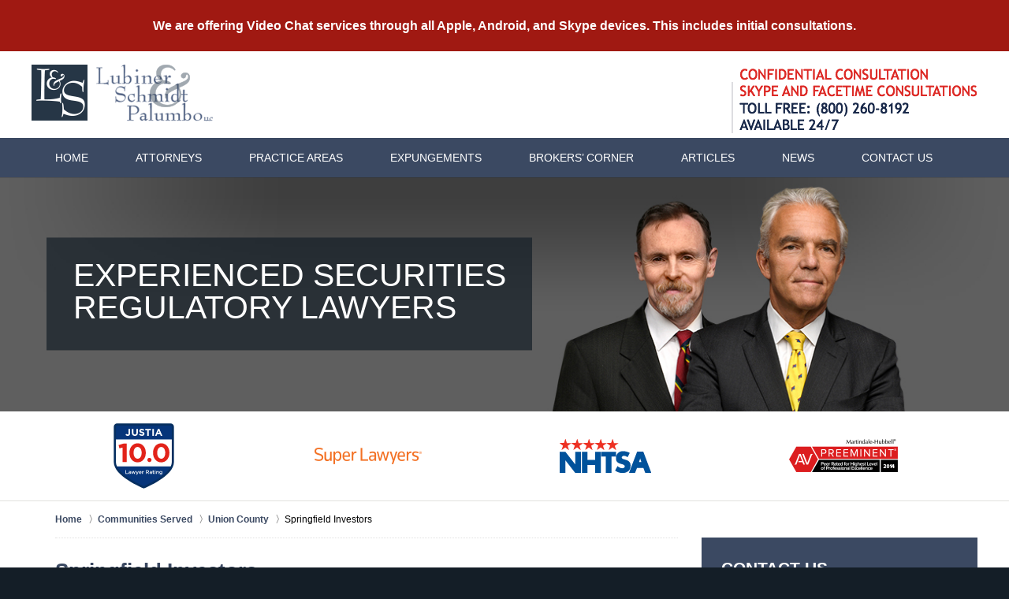

--- FILE ---
content_type: text/html
request_url: https://securities.lslawyers.com/springfield-investors.html
body_size: 8740
content:
<!DOCTYPE html> <html class="no-js" lang="en"> <head> <title>Springfield Investors | Union County Securities Arbitration Lawyers</title> <meta http-equiv="Content-Type" content="text/html; charset=utf-8" /> <meta name="robots" content="index,follow" /> <meta name="description" content="Contact Us Now - Call (800) 260-8192 - Lubiner, Schmidt & Palumbo is dedicated to providing our clients with a range of legal services in Securities Arbitration and FINRA cases. Springfield Investors - Union County Securities Arbitration Lawyer" /> <meta name="keywords" content="Call (800) 260-8192 - Lubiner, Schmidt & Palumbo is dedicated to providing our clients with a range of legal services in Securities Arbitration and FINRA cases. Springfield Investors - Union County Securities Arbitration Lawyer" /> <!--MSIE--> <meta http-equiv="imagetoolbar" content="no" /> <meta name="autosize" content="off" /> <meta name="pageid" content="3090557" /> <meta name="siteid" content="2622013" /> <!--/MSIE--> <meta name="viewport" content="width=device-width, initial-scale=1.0" /> <link rel="bookmark" href="#content" title="jump to content" /> <link rel="bookmark" href="#topnav" title="jump to Main Menu" /> <link rel="shortcut icon" href="favicon.ico" type="image/x-icon"> <link rel="icon" href="favicon.ico" type="image/x-icon"> <script> window.jmetadata = window.jmetadata || { site: { id: '2622013', name: 'justia-securities-lslawyers-com' }, analytics: { ga4: [ { measurementId: 'G-EEC3N3EKYC' } ] } } </script> <!-- Google Tag Manager --> <script>(function(w,d,s,l,i){w[l]=w[l]||[];w[l].push({'gtm.start': new Date().getTime(),event:'gtm.js'});var f=d.getElementsByTagName(s)[0], j=d.createElement(s),dl=l!='dataLayer'?'&l='+l:'';j.async=true;j.src= 'https://www.googletagmanager.com/gtm.js?id='+i+dl;f.parentNode.insertBefore(j,f); })(window,document,'script','dataLayer','GTM-PHFNLNH');</script> <!-- End Google Tag Manager -->           <script>(function(){if(top!=self){top.location.replace(self.location.href);}})();</script> <script type="text/javascript">(function(H){H.className=H.className.replace(/\bno-js\b/,'js')})(document.documentElement)</script> <link rel="stylesheet" type="text/css" media="all" href="/css/global.css?build=1732733164" /> <link href="https://plus.google.com/112543947872053267663/" rel="publisher" /> <meta name="utime" content="2024-11-25 15:18:56" /> <link rel="canonical" href="https://securities.lslawyers.com/springfield-investors.html" /> <link rel="amphtml" href="https://securities.lslawyers.com/amp/springfield-investors.html"/> <script> window.dataLayer = window.dataLayer || []; function gtag(){dataLayer.push(arguments);} gtag('js', new Date()); gtag('config', 'AW-823345309'); </script> <script async defer src="https://justatic.com/e/widgets/js/justia.js"></script> </head> <body id="subsection_233" class="l2 justia-securities-lslawyers-com level1 section_223 level2 subsection_243 level3 subsection_262 level4 subsection_233"> <!-- Google Tag Manager (noscript) --> <noscript><iframe src="https://www.googletagmanager.com/ns.html?id=GTM-PHFNLNH" height="0" width="0" style="display:none;visibility:hidden"></iframe></noscript> <!-- End Google Tag Manager (noscript) --> <div id="disclaimer-item-top" class="disclaimer-item-block disclaimer-item-top"><p class="disclaimer-item-text"><strong class="disclaimer-item-title">We are offering Video Chat services through all Apple, Android, and Skype devices. This includes initial consultations.</span></strong></p></div> <div id="top-numbers-v3" class="top-numbers-v3 tnv3-sticky"> <ul> <li> Contact Us Now: <strong> (800) 260-8192 </strong> <a href="tel:+1-800-260-8192" class="tnv3-button" data-gtm-location="Sticky Header" data-gtm-value="(800) 260-8192" data-gtm-action="Contact" data-gtm-category="Phones" data-gtm-device="Mobile" data-gtm-event="phone_contact" data-gtm-label="Call" data-gtm-target="Button" data-gtm-type="click" data-gtm-conversion="1" rel="nofollow">Tap Here to Call Us </a> </li> </ul> </div> <div id="container" class="subsection"> <div class="cwrap" > <!-- Header --> <div id="header"> <div class="wrapper"> <div id="head"> <div id="logo"><a href="/" title="Back to Home" data-title=" Lubiner, Schmidt & Palumbo"><img src="/images/justia-securities-lslawyers-com.png" id="mainlogo" alt="Logo of Lubiner, Schmidt & Palumbo" />Lubiner, Schmidt & Palumbo Home</a></div> <div id="tagline"><a href="contact-us.html" data-gtm-event-type="click" data-gtm-event-target="tel" data-gtm-event-label="Header Call to Action" >Contact Lubiner, Schmidt & Palumbo</a></div> </div> <div id="topnav"> <ul id="tnav-toplevel"> <li class="index priority_1" id="fc"><a href="/" >Home</a> </li> <li class="attorneys priority_3" ><a href="attorney-profiles.html" >Attorneys</a> </li> <li class="practiceareas priority_2" ><a href="practice-areas.html" >Practice Areas</a> </li> <li class="category_189 priority_5" ><a href="/files/landing/finra-expungement-attorneys.html" >Expungements</a> </li> <li class="practiceareasub_156 priority_7" ><a href="brokers-corner.html" >Brokers&rsquo; Corner </a> </li> <li class="section_55 priority_6" ><a href="articles.html" >Articles</a> </li> <li class="category_203 priority_7" ><a href="https://www.lslawyers.com/criminal-news.html" target="_blank">News</a> </li> <li class="contactus priority_1" id="lc"><a href="contact-us.html" >Contact Us</a> </li> </ul> </div> </div> <style>.grecaptcha-badge { visibility: hidden; } .jgrecaptcha-text, .jfdisclaimer-text { margin: 1.8em 0; }</style> <div id="ed"></div> <div class="clr"></div> </div> <!-- End Header --> <div class="imgwrap"> <div id="img1"> <div class="slideshow"> <div class="slide slide1"> <div class="inner-slide"> <div class="tagline"> <span class="line-1">EXPERIENCED SECURITIES <span>REGULATORY LAWYERS</span></span> </div> <img sizes="(max-width: 1300px) 100vw, 1300px" srcset="images/backpages/320.jpg 320w, images/backpages/640.jpg 640w, images/backpages/960.jpg 960w, images/backpages/1300.jpg 1300w" src="/images/backpages/1300.jpg" alt="Team Photo"> </div> </div> </div> </div> <div id="img2" ><div class="index-widget index-badges" id="index-badges-01"> <div class="description"> <div class="badge pry-01"><img src="https://justatic.com/e/widgets/images/badges/justia-lawyer-rating-595022058.svg" height="83px" width="83px" alt="Justia Lawyer Rating"></div> <div class="badge pry-02"> <div class="badge-ph"></div> </div> <div class="badge pry-03"> <div class="badge-ph"></div> </div> <div class="badge pry-04"> <div class="badge-ph"></div> </div> </div> </div></div> </div> <div id="main" class="subsection_243"> <div class="mwrap"> <div class="tcfrags"> </div> <div id="content"> <div id="breadcrumbs"> <div class="wrapper"> <div itemscope itemtype="https://schema.org/BreadcrumbList"> <div itemprop="itemListElement" itemscope itemtype="https://schema.org/ListItem"> <a href="https://securities.lslawyers.com/" itemtype="https://schema.org/Thing" itemprop="item"> <span itemprop="name">Home</span></a> <meta itemprop="position" content="1" /> </div> <div itemprop="itemListElement" itemscope itemtype="https://schema.org/ListItem"> <a href="https://securities.lslawyers.com/communities-served.html" itemtype="https://schema.org/Thing" itemprop="item"> <span itemprop="name">Communities Served</span></a> <meta itemprop="position" content="2" /> </div> <div itemprop="itemListElement" itemscope itemtype="https://schema.org/ListItem"> <a href="https://securities.lslawyers.com/union-county.html" itemtype="https://schema.org/Thing" itemprop="item"> <span itemprop="name">Union County</span></a> <meta itemprop="position" content="3" /> </div> <div itemprop="itemListElement" itemscope itemtype="https://schema.org/ListItem"> <meta itemprop="name" content="Springfield Investors" /> <span itemscope itemtype="https://schema.org/Thing" itemprop="item" itemid="https://securities.lslawyers.com/springfield-investors.html" /> <span>Springfield Investors</span> </span> <meta itemprop="position" content="4" /> </div> </div> </div> </div> <!-- Content --> <div class="bodytext"> <h1>Springfield Investors</h1> <div class="description"> <strong class="heading4"> Springfield, New Jersey Securities Fraud Attorneys can Assist Springfield Investors Looking for Legal Assistance </strong><p>The securities litigation and regulatory law firm of Lubiner, Schmidt &amp; Palumbo can help Springfield, New Jersey investors who have questions or concerns regarding the handling of their retirement or brokerage accounts. Only last year an advisor from Springfield pleaded guilty to financial crimes and securities fraud in New Jersey federal court. Gary Basralian, 43-year industry veteran, was an independent investment advisor at Royal Alliance Associates, Inc., in Jersey City. In August last year he pleaded guilty to wire fraud and investment advisor fraud. The government alleged that from July 2007 through November 2017 Basralian induced victims to the money from the investors to buy a BMW and pay off his credit cards. In one instance investment advisor Basralian provided a fabricated spreadsheet to a client who was questioning his account value. Basralian stole approximately $2 million from his customers. Springfield investors should be wary of investment advisors making promises that are too good to be true. The securities lawyers at Lubiner, Schmidt &amp; Palumbo have handled hundreds of securities arbitrations run by the securities industry&rsquo;s main self-regulatory agency, FINRA. The firm&rsquo;s securities litigation lawyers have also appeared in securities matters in courts in New York and New Jersey. The attorneys at the firm include a former Brooklyn Assistant District Attorney, a former stockbroker and an attorney who worked in the legal department of a major securities firm. The securities group at the firm has an in depth understanding of the rules and regulations that govern the securities industry. They fully understand how securities firms and their employees are required to operate to insure the maximum protection of Springfield investors from <a href="securities-fraud.html">securities fraud</a>. Only last year an advisor from Springfield pleaded guilty to financial crimes in New Jersey federal court. Gary Basralian, 43-year industry veteran, was an independent investment advisor at Royal Alliance Associates, Inc., in Jersey City. In August last year he pleaded guilty to wire fraud and investment advisor fraud. The government alleged that from July 2007 through November 2017 Basralian induced victims to the money from the investors to buy a BMW and pay off his credit cards. In one instance Basralian provided a fabricated spreadsheet to a client who was questioning his account value. Basralian stole approximately $2 million from his customers. Springfield investors should be wary of investment advisors making promises that are too good to be true.</p><p>Securities fraud comes in many forms. Stockbrokers are required by law to &ldquo;know their customer.&rdquo; Advisors need to know the financial background of a client and the client&rsquo;s tolerance for risk and investment objectives prior to making an investment recommendation. If an advisor provides a recommendation without fully comprehending her client&rsquo;s financial background and investment experience, an <a href="unsuitable-trading.html">unsuitable trade</a> may occur. Any customer losses as a result of such a trade are recoverable.</p><p>Stockbrokers are also required to disclose all material facts regarding any proposed investment they show to their customers. Failure to do so could result in <a href="misrepresentations-omissions.html">misrepresentations/omissions</a> to the client. For instance, if a broker fails to tell his client about a back end sales charge on the early redemption of an annuity, that could be deemed an omission by the broker and client can recover any damages resulting from the omission. If a broker misrepresents the risks involve with a product a client can recover any losses resulting from the misrepresentation.</p><p>Securities industry regulations mandate that financial advisors discuss proposed investments with clients before entering any orders regarding that investment. Failure to obtain the customer&rsquo;s consent prior to entering an order is considered <a href="unauthorized-trading.html">unauthorized trading</a>. If there are any losses resulting from an unauthorized trade a client can recover those losses.</p><p>Springfield investors can also be the victims of unscrupulous financial advisors who engage in more complex securities fraud. <a href="ponzi-schemes.html">Ponzi schemes</a> are complicated ruses designed to dupe unsuspecting investors. In a Ponzi scheme the financial advisor promotes an unusual financial program, often involving suspect investments such as high interest paying loans, unregistered private stock, etc. The broker typically uses investors&rsquo; funds for personal purchases, such as cars, expensive jewelry and vacations. &ldquo;Returns&rdquo; are paid to initial investors from the funds obtained from later investors. The scheme implodes when there are no additional investors to make payments to the earlier investors.</p><p>Springfield investors should be wary of the many <a href="complex-investment-products.html">complex investment products</a> that are available in the market. <a href="exchange-traded-funds.html">Exchange traded funds (&ldquo;ETFs&rdquo;)</a> are popular investment vehicles that are packaged similar to mutual funds. They are comprised of an underlying &ldquo;bundle&rdquo; of securities such as debt, stocks, etc. ETFs usually are comprised of securities from a specific sector of the economy. They are priced daily and trade on exchanges similar a common stock.</p><p>The problem of suitability arises when firms sell leveraged and inverse ETFs to customers. Leveraged ETFs utilize the underlying basket of securities as collateral to acquire additional securities for the basket. While this may lead to increased profits, it may also result in increased risk if the market moves against the leveraged ETF.</p><p>Inverse ETFs use derivative products so that the ETF performs opposite to the performance of its underlying basket of securities. This makes inverse ETFs a trading vehicle meant for sophisticated investors; they are intended to be held <em>for one day only</em>. Inverse ETFs are not suitable for many Springfield customers.</p><p>Springfield investors who question whether their brokerage account has been mishandled have the experienced securities litigation and regulatory attorneys at Lubiner, Schmidt &amp; Palumbo a phone call away. <a href="contact-us.html">Contact</a> Lubiner, Schmidt &amp; Palumbo for a consultation.</p> </div> </div> <div class="sidebar primary-sidebar"> </div> <div class="cfrags"> </div> <!-- Content --> </div> <!-- SideBar left --> <div id="left" class="sidebar secondary-sidebar"> <div id="contactform" class="widget contactform"> <strong class="heading4 widget-title"><a href="contact-us.html">Contact Us</a></strong> <form name="genericcontactform" id="genericcontactform" data-gtm-label="Consultation Form" data-gtm-action="Submission" data-gtm-category="Forms" data-gtm-type="submission" action="/jshared/contactus/" method="post"> <div class="formdesc"><span class="line-2">(800) 260-8192</span></div> <div id="errmsg"></div> <input type="hidden" name="5_From_Page" value="Springfield Investors" /> <input type="hidden" name="site_id" value="2622013" /> <input type="hidden" name="return_url" value="https://securities.lslawyers.com/thank-you_1.html" id="return_url_f" /> <input type="hidden" name="current_url" value="https://securities.lslawyers.com/springfield-investors.html" id="current_url_f" /> <input type="hidden" name="big_or_small" value="small" /> <div class="col-1"> <span class="fld"> <label for="Name"> Name (Required) </label> <input name="10_Name" type="text" id="Name" size="40" placeholder="Name (Required)" autocomplete="name" required/> </span> <span class="fld"> <label for="Email"> Email (Required) </label> <input name="20_Email" type="text" id="Email" size="40" placeholder="Email (Required)" autocomplete="email" required/> </span> <span class="fld"> <label for="Phone"> Phone (Required) </label> <input name="30_Phone" type="text" id="Phone" size="40" placeholder="Phone (Required)" autocomplete="tel" required/> </span> </div> <span class="textarea"> <label for="Message"> Message </label> <textarea name="40_Message" id="Message" placeholder="Message" rows="5" cols="20"></textarea> </span> <div class="clr"> </div> <input type="hidden" name="check_required" value="yes" /> <input type="hidden" name="subject" value="Detailed Enquiry From Website" /> <input type="hidden" name="required_fields" value="10_Name,20_Email,30_Phone" />  <!-- captcha include -->
<div data-directive="j-recaptcha" data-recaptcha-key="6LdHobsUAAAAAOZpNeVWBh9dUuYIgipqSXwBX7xL" data-version="2" data-set-lang="en"></div> <span class="submit"><button type="submit" name="submitbtn"> Contact Us Now </button></span> </form> </div> <div id="pr_ar" class="widget"> <strong class="heading4 widget-title"><a href="practice-areas.html">Practice Areas</a></strong> <div class="fragcontent"> <ul class="toplevel"> <li class="li1 practiceareasub_77"> <strong><a href="securities-arbitration-and-litigation.html">Securities Arbitration and Litigation</a></strong> </li> <li class="li2 practiceareasub_93"> <strong><a href="regulatory-investigations.html">Regulatory Investigations</a></strong> </li> <li class="li3 practiceareasub_94"> <strong><a href="employment-law-in-the-securities-industry.html">Employment Law in the Securities Industry</a></strong> </li> <li class="li17 practiceareasub_126"> <strong><a href="investment-products-litigation.html">Investment Products Litigation</a></strong> </li> <li class="li18 practiceareasub_156"> <strong><a href="brokers-corner.html">Brokers' Corner</a></strong> </li> </ul> </div> </div> </div> <!-- End SideBar left --> </div> <div class="stpr"></div> </div> <!-- Stripes --> <div class="stripes"> <div id="stripe-02" class="stripe stripe-02"> <div class="stripewrap"> <div id="client-reviews" class="index-widget w-cycler-v2 jw-w-cycler jw-schema-reviews"> <strong class="heading4 widget-title">Client Reviews</strong> <div class="description"> <script type="application/ld+json"> { "@context": "https://schema.org", "@type": "Review", "itemReviewed": { "@type": "LegalService", "name": "Lubiner, Schmidt & Palumbo", "url": "https://securities.lslawyers.com/", "logo": "https://securities.lslawyers.com/images/justia-securities-lslawyers-com.png", "image": "https://securities.lslawyers.com/images/justia-securities-lslawyers-com.png" }, "reviewBody": "I came to them with a lawsuit I wanted to pursue against a big company. I called other lawyers who didn't understand or want to listen to me. They researched the case and took it on contingency. 3 months later when no other lawyer would listen they got me mid 6 figures. They always returned my email or call me to update. Great negotiator as I would have taken the first offer and they got me double. They are smart, down to earth guys that don't talk down to you unlike other lawyers. If this firm can't help you than nobody can.", "author": { "@type": "Person", "name": "Michael" }, "reviewRating": { "@type": "Rating", "worstRating": 1, "bestRating": 5, "ratingValue": 5 } } </script> <div class="w-cycler-wrapper"> <div class="w-cycler-wrapper-items"> <div class="review-item w-cycler-item"> <div class="review-rating"> <span>&#9733;&#9733;&#9733;&#9733;&#9733;</span> </div> <span class="review-description"> I came to them with a lawsuit I wanted to pursue against a big company. I called other lawyers who didn't understand or want to listen to me. They researched the case and took it on contingency. 3 months later when no other lawyer would listen they got me mid 6 figures. They always returned my email or call me to update. Great negotiator as I would have taken the first offer and they got me double. They are smart, down to earth guys that don't talk down to you unlike other lawyers. If this firm can't help you than nobody can. </span> <span class="review-author"> <span>Michael</span> </span> </div> <div class="review-item w-cycler-item"> <div class="review-rating"> <span>&#9733;&#9733;&#9733;&#9733;&#9733;</span> </div> <span class="review-description"> They respond in a timely manner to any of my questions. Their quality of service is excellent. If you are seeking legal muscle behind you and a competent lawyer to handle your case, Mr. Lubiner is the answer. </span> <span class="review-author"> <span>George A.</span> </span> </div> <div class="review-item w-cycler-item"> <div class="review-rating"> <span>&#9733;&#9733;&#9733;&#9733;&#9733;</span> </div> <span class="review-description"> Our firm has engaged Lubiner & Schmidt LLC for over fifteen years. They have always surpassed our expectation and the quality of service has been excellent. We strongly recommend their services to any corporate client seeking legal help. </span> <span class="review-author"> <span>Girish N.</span> </span> </div> </div> </div> <div class="w-cycler-paginate-wrapper"> <div class="w-cycler-paginate"> <a class="w-cycler-arrows w-cycler-prev"></a> <div class="w-cycler-pager"></div> <a class="w-cycler-arrows w-cycler-next"></a> </div> </div> <div class="btn-container"> <a href="testimonials.html" class="btn">View More</a> </div> <div class="jw-w-cycler-crosslink-wrapper btn-container"> <a href="submit-a-law-firm-review-testimonial.html">Submit a Law Firm Client Review</a> </div> </div> </div> </div> </div> </div> <!-- End Stripes --> <!-- Footer --> <div id="footer"> <div class="fcontainer"> <div class="fwrap"> <div class="ffrags"> <div id="footer-social" class="social-3 social-media" > <a href="https://twitter.com/LubinerSchmidt" target="_blank" title="Twitter"><img src="https://lawyers.justia.com/s/twitter-flat-64.png" width="64" height="64" alt="Twitter Icon"/></a> <a href="https://www.linkedin.com/company/lubiner-&-schmidt-llc" target="_blank" title="LinkedIn"><img src="https://lawyers.justia.com/s/linkedin-flat-64.png" width="64" height="64" alt="LinkedIn Icon"/></a> <a href="https://lawyers.justia.com/firm/lubiner-schmidt-palumbo-llc-68859" target="_blank" title="Justia"><img src="https://lawyers.justia.com/s/justia-flat-64.png" width="64" height="64" alt="Justia Icon"/></a> </div> </div> <div id="address"> <div itemscope itemtype="https://schema.org/LegalService" class="slocation location_24"> <div itemprop="logo" itemscope itemtype="https://schema.org/ImageObject"> <meta itemprop="contentUrl" content="/images/justia-securities-lslawyers-com.png" /> <link href="/images/justia-securities-lslawyers-com.png"/> </div> <link itemprop="image" href="/images/justia-securities-lslawyers-com.png"/> <link itemprop="url" href="https://securities.lslawyers.com/"/> <meta itemprop="name" content="Lubiner, Schmidt & Palumbo"/> <strong>New Jersey Office</strong> <div itemprop="address" itemscope itemtype="https://schema.org/PostalAddress"> <div itemprop="streetAddress">123 N Union Ave #305</div> <span itemprop="addressLocality">Cranford</span>, <span itemprop="addressRegion">NJ</span> <span itemprop="postalCode">07016</span> <span itemprop="addressCountry"> US </span> </div> <span class="contacts"> <span> Toll Free: <span itemprop="telephone">(800) 260-8192</span> </span> <span> Phone: <span itemprop="telephone">(908) 709-0500</span> </span> <span> Fax: <span itemprop="faxNumber">(908) 709-9447</span> </span> </span> </div> <div itemscope itemtype="https://schema.org/LegalService" class="slocation location_48"> <div itemprop="logo" itemscope itemtype="https://schema.org/ImageObject"> <meta itemprop="contentUrl" content="/images/justia-securities-lslawyers-com.png" /> <link href="/images/justia-securities-lslawyers-com.png"/> </div> <link itemprop="image" href="/images/justia-securities-lslawyers-com.png"/> <link itemprop="url" href="https://securities.lslawyers.com/"/> <meta itemprop="name" content="Lubiner, Schmidt & Palumbo"/> <strong>Warren Office</strong> <div itemprop="address" itemscope itemtype="https://schema.org/PostalAddress"> <div itemprop="streetAddress">7 Mt Bethel Rd</div> <span itemprop="addressLocality">Warren</span>, <span itemprop="addressRegion">NJ</span> <span itemprop="postalCode">07059</span> <span itemprop="addressCountry"> US </span> </div> <span class="contacts"> <span> Toll Free: <span itemprop="telephone">(800) 260-8192</span> </span> </span> </div> <div itemscope itemtype="https://schema.org/LegalService" class="slocation location_194"> <div itemprop="logo" itemscope itemtype="https://schema.org/ImageObject"> <meta itemprop="contentUrl" content="/images/justia-securities-lslawyers-com.png" /> <link href="/images/justia-securities-lslawyers-com.png"/> </div> <link itemprop="image" href="/images/justia-securities-lslawyers-com.png"/> <link itemprop="url" href="https://securities.lslawyers.com/"/> <meta itemprop="name" content="Lubiner, Schmidt & Palumbo"/> <strong>Newark Office</strong> <div>By Appointment Only</div> <div itemprop="address" itemscope itemtype="https://schema.org/PostalAddress"> <div itemprop="streetAddress">One Gateway Center #2600</div> <span itemprop="addressLocality">Newark</span>, <span itemprop="addressRegion">NJ</span> <span itemprop="postalCode">07102</span> <span itemprop="addressCountry"> US </span> </div> <span itemprop="geo" itemscope="" itemtype="https://schema.org/GeoCoordinates"> <meta itemprop="latitude" content="40.734928"> <meta itemprop="longitude" content="-74.16542020000003"> </span> <span class="contacts"> <span> Toll Free: <span itemprop="telephone">(800) 260-8192</span> </span> </span> </div> <div itemscope itemtype="https://schema.org/LegalService" class="slocation location_217"> <div itemprop="logo" itemscope itemtype="https://schema.org/ImageObject"> <meta itemprop="contentUrl" content="/images/justia-securities-lslawyers-com.png" /> <link href="/images/justia-securities-lslawyers-com.png"/> </div> <link itemprop="image" href="/images/justia-securities-lslawyers-com.png"/> <link itemprop="url" href="https://securities.lslawyers.com/"/> <meta itemprop="name" content="Lubiner, Schmidt & Palumbo"/> <strong>Weehawken Office </strong> <div>By Appointment Only</div> <div itemprop="address" itemscope itemtype="https://schema.org/PostalAddress"> <div itemprop="streetAddress">3514 Park Ave</div> <span itemprop="addressLocality">Weehawken</span>, <span itemprop="addressRegion">NJ</span> <span itemprop="postalCode">07086</span> <span itemprop="addressCountry"> US </span> </div> <span itemprop="geo" itemscope="" itemtype="https://schema.org/GeoCoordinates"> <meta itemprop="latitude" content="40.7712952"> <meta itemprop="longitude" content="-74.0244204"> </span> <span class="contacts"> <span> Toll Free: <span itemprop="telephone">(800) 260-8192</span> </span> </span> </div> <div itemscope itemtype="https://schema.org/LegalService" class="slocation location_218"> <div itemprop="logo" itemscope itemtype="https://schema.org/ImageObject"> <meta itemprop="contentUrl" content="/images/justia-securities-lslawyers-com.png" /> <link href="/images/justia-securities-lslawyers-com.png"/> </div> <link itemprop="image" href="/images/justia-securities-lslawyers-com.png"/> <link itemprop="url" href="https://securities.lslawyers.com/"/> <meta itemprop="name" content="Lubiner, Schmidt & Palumbo"/> <strong>New York Office</strong> <div>By Appointment Only</div> <div itemprop="address" itemscope itemtype="https://schema.org/PostalAddress"> <div itemprop="streetAddress">313 W 82nd St</div> <span itemprop="addressLocality">New York</span>, <span itemprop="addressRegion">NY</span> <span itemprop="postalCode">10024</span> <span itemprop="addressCountry"> US </span> </div> <span itemprop="geo" itemscope="" itemtype="https://schema.org/GeoCoordinates"> <meta itemprop="latitude" content="40.7867519"> <meta itemprop="longitude" content="-73.9824942"> </span> <span class="contacts"> <span> Toll Free: <span itemprop="telephone">(800) 260-8192</span> </span> </span> </div> <div itemscope itemtype="https://schema.org/LegalService" class="slocation location_276"> <div itemprop="logo" itemscope itemtype="https://schema.org/ImageObject"> <meta itemprop="contentUrl" content="/images/justia-securities-lslawyers-com.png" /> <link href="/images/justia-securities-lslawyers-com.png"/> </div> <link itemprop="image" href="/images/justia-securities-lslawyers-com.png"/> <link itemprop="url" href="https://securities.lslawyers.com/"/> <meta itemprop="name" content="Lubiner, Schmidt & Palumbo"/> <strong>South Orange Office</strong> <div itemprop="address" itemscope itemtype="https://schema.org/PostalAddress"> <div itemprop="streetAddress">81 2nd St</div> <span itemprop="addressLocality">South Orange</span>, <span itemprop="addressRegion">NJ</span> <span itemprop="postalCode">07079</span> <span itemprop="addressCountry"> US </span> </div> <span itemprop="geo" itemscope="" itemtype="https://schema.org/GeoCoordinates"> <meta itemprop="latitude" content="40.7437481"> <meta itemprop="longitude" content="-74.2586422"> </span> <span class="contacts"> <span> Toll Free: <span itemprop="telephone">(800) 260-8192</span> </span> </span> </div> </div> <div class="footerlinks amp-include block">Visit Our: New Jersey <a href="https://www.lslawyers.com/" target="_blank">Criminal Defense</a> Website</div><div class="footerlocalities"><div class="localities-wrapper">We serve clients nationwide including, but not limited to, those in the following localities: New York City; Bergen County including East Rutherford and Hackensack; Essex County including Bloomfield, Newark, and West Orange; Hudson County including Hoboken, Jersey City, and Union City; Middlesex County including East Brunswick, Edison, Piscataway, and Woodbridge; Morris County including Morristown; Passaic County including Passaic and Paterson; Salem County including Salem; Union County including Cranford, Elizabeth, Hillside, Linden, Plainfield, Rahway, Union, and Westfield.<span class="advertising">Attorney Advertising.</span></div></div> </div> <div id="footernav"> <ul> <li class="li_1"> <a href="/">Home</a> </li> <li class="li_2"> <a href="disclaimer.html">Disclaimer</a> </li> <li class="li_3"> <a href="privacy-policy.html">Privacy Policy</a> </li> <li class="li_4"> <a href="sitemap.html">Site Map</a> </li> <li class="li_5"> <a href="contact-us.html">Contact Us</a> </li> </ul> </div> <div class="copyright"> <div id="footer-title"><p>Springfield Investors | Union County Securities Arbitration Lawyers</p></div> <!-- footer disclaimer --> <div class="jgrecaptcha-text"><p>This site is protected by reCAPTCHA and the Google <a target="_blank" href="https://policies.google.com/privacy" >Privacy Policy</a> and <a target="_blank" href="https://policies.google.com/terms" >Terms of Service</a> apply.</p></div>  <div class="jfdisclaimer-text"><p>Please do not include any confidential or sensitive information in a contact form, text message, or voicemail. The contact form sends information by non-encrypted email, which is not secure. Submitting a contact form, sending a text message, making a phone call, or leaving a voicemail does not create an attorney-client relationship.</p></div> Copyright &copy; 2024, <a href='index.html'> Lubiner, Schmidt & Palumbo</a> <!-- Last Published: Wednesday 10:46:04 27-Nov-2024 --> </div> <div class="credits"><a href="https://elevate.justia.com/websites/" target="_blank"><span>Justia</span> Law Firm Website Design</a></div> </div> <div class="clr">&nbsp;</div> </div> <!-- End Footer --> </div> </div> <script src="//ajax.googleapis.com/ajax/libs/jquery/2.2.2/jquery.min.js"></script> <script>window.jQuery || document.write('<script src="/jshared/jslibs/jquery/2.2.2.min.js"><\/script>')</script> <script>var tk_dfd = $.Deferred(); tk_dfd.resolve(); </script> <!--[if lte IE 8]><script src="/jshared/jslibs/responsive/mediaqueries/css3-mediaqueries.1.0.2.min.js"></script><![endif]--> <script type="text/javascript"> if(!('matchMedia' in window)){ document.write(unescape("%3Cscript src='/jshared/jslibs/responsive/mediaqueries/media.match.2.0.2.min.js' type='text/javascript'%3E%3C/script%3E")); } </script> <script src="/jshared/jslibs/responsive/enquire/enquire.2.0.2.min.js"></script> <script src="/jshared/jslibs/responsive/responsive.topnav.1.0.4.min.js"></script> <script src="/js/site.min.js?build=1732733164"></script> <div data-directive="j-gdpr" data-privacy-policy-url="/privacy-policy.html"></div> </body> </html> 

--- FILE ---
content_type: text/css
request_url: https://securities.lslawyers.com/css/global.css?build=1732733164
body_size: 18067
content:
/*!
NAME : securities-lslawyers-com2
CATEGORY : Oak Design
FIRM :  Lubiner, Schmidt & Palumbo 
DOMAIN : http://justia-securities-lslawyers-com.justia.net
GENERATOR: http://www.justia.net VERSION: 1.0
-------------------------------------------------
Copyright (C) 2006, Justia, inc. All rights reserved.
Duplication in Full or Part outside of Justia Products is Prohibited.
*//*! normalize.css v5.0.0 | MIT License | github.com/necolas/normalize.css */html{font-family:sans-serif;line-height:1.15;-ms-text-size-adjust:100%;-webkit-text-size-adjust:100%}body{margin:0}article,aside,footer,header,nav,section{display:block}h1{font-size:2em;margin:0.67em 0}figcaption,figure,main{display:block}figure{margin:1em 40px}hr{box-sizing:content-box;height:0;overflow:visible}pre{font-family:monospace, monospace;font-size:1em}a{background-color:transparent;-webkit-text-decoration-skip:objects}a:active,a:hover{outline-width:0}abbr[title]{border-bottom:none;text-decoration:underline;-webkit-text-decoration:underline dotted;text-decoration:underline dotted}b,strong{font-weight:inherit}b,strong{font-weight:bolder}code,kbd,samp{font-family:monospace, monospace;font-size:1em}dfn{font-style:italic}mark{background-color:#ff0;color:#000}small{font-size:80%}sub,sup{font-size:75%;line-height:0;position:relative;vertical-align:baseline}sub{bottom:-0.25em}sup{top:-0.5em}audio,video{display:inline-block}audio:not([controls]){display:none;height:0}img{border-style:none}svg:not(:root){overflow:hidden}button,input,optgroup,select,textarea{font-family:sans-serif;font-size:100%;line-height:1.15;margin:0}button,input{overflow:visible}button,select{text-transform:none}button,html [type="button"],[type="reset"],[type="submit"]{-webkit-appearance:button}button::-moz-focus-inner,[type="button"]::-moz-focus-inner,[type="reset"]::-moz-focus-inner,[type="submit"]::-moz-focus-inner{border-style:none;padding:0}button:-moz-focusring,[type="button"]:-moz-focusring,[type="reset"]:-moz-focusring,[type="submit"]:-moz-focusring{outline:1px dotted ButtonText}fieldset{border:1px solid #c0c0c0;margin:0 2px;padding:0.35em 0.625em 0.75em}legend{box-sizing:border-box;color:inherit;display:table;max-width:100%;padding:0;white-space:normal}progress{display:inline-block;vertical-align:baseline}textarea{overflow:auto}[type="checkbox"],[type="radio"]{box-sizing:border-box;padding:0}[type="number"]::-webkit-inner-spin-button,[type="number"]::-webkit-outer-spin-button{height:auto}[type="search"]{-webkit-appearance:textfield;outline-offset:-2px}[type="search"]::-webkit-search-cancel-button,[type="search"]::-webkit-search-decoration{-webkit-appearance:none}::-webkit-file-upload-button{-webkit-appearance:button;font:inherit}details,menu{display:block}summary{display:list-item}canvas{display:inline-block}template{display:none}[hidden]{display:none}#header,#head,#main,#footer,.widget,.detailedform{width:100%}#index #breadcrumbs,.home #breadcrumbs,.detailedform legend,.visuallyhidden,.screen-reader-text{border:0;clip:rect(0 0 0 0);height:1px;margin:-1px;overflow:hidden;padding:0;position:absolute;width:1px}*,*::before,*::after{box-sizing:border-box}.heading1,.heading2,.heading3,.heading4,.heading5,.heading6{display:block;padding:0;text-transform:none}.heading1{margin:0.67em 0;font-size:2em}.heading2{margin:0.83em 0;font-size:1.5em}.heading3{margin:1em 0;font-size:1.17em}.heading4{margin:1.33em 0;font-size:1.0625em}.heading5{margin:1.67em 0;font-size:0.83em}.heading6{margin:2.33em 0;font-size:0.67em}.right{float:right;margin:0 0 0.9em 3% !important}.left{float:left;margin:0 3% 0.9em 0 !important}.center{float:none;margin:0 auto 0.9em !important}.clear-both{clear:both}.clear-left{clear:left}.clear-right{clear:right}.clr{display:none}.gameover{display:none !important}.no-padding{padding:0 !important}.no-border{padding-top:0;border:0}.no-border.left{padding-left:0}.no-border.left.quote{padding:2% 3%}.no-border.right{padding-right:0}.no-border.right.quote{padding:3%}.w100{width:94%}.w95{width:89%}.w90{width:84%}.w85{width:79%}.w80{width:74%}.w75{width:69%}.w70{width:64%}.w65{width:59%}.w60{width:54%}.w55{width:49%}.w50{width:44%}.w45{width:39%}.w40{width:34%}.w35{width:29%}.w30{width:24%}.w25{width:19%}.w20{width:14%}.t150{font-size:150%}.t140{font-size:140%}.t130{font-size:130%}.t120{font-size:120%}.t110{font-size:110%}.t90{font-size:90%}.t80{font-size:80%}.t70{font-size:70%}.t60{font-size:60%}.t50{font-size:50%}.tleft{text-align:left}.tright{text-align:right}.tcenter{text-align:center}.tjustify{text-align:justify}.capitalize{text-transform:capitalize}.lowercase{text-transform:lowercase}.uppercase{text-transform:uppercase}.small-caps{font-variant:small-caps}.serif{font-family:Georgia, TimesNewRoman, 'Times New Roman', Times, Baskerville, serif}.sans-serif{font-family:sans-serif}.first-letter::first-letter{float:left;display:inline-block;margin-right:0.3em;font-size:3em;line-height:1}.fw-normal{font-weight:normal}.fw-bold{font-weight:bold}.list-no-style{list-style:none !important}.list-roman{list-style:upper-roman !important}.list-latin{list-style:upper-latin !important}.list-square{padding-left:0 !important;list-style:none !important}.list-square li{position:relative !important;padding-left:26px !important}.list-square li::before{top:0 !important;left:0 !important;color:#3b4962 !important;font-size:1.35em !important;line-height:1 !important;content:'\25AA' !important}.no-spacing-list li{margin-bottom:0 !important}.video-wrapper{position:relative;width:100%;height:0;padding-top:56.25%}.video-wrapper+*{clear:both}.video-wrapper iframe{position:absolute;top:0;left:0;width:100% !important;height:100% !important;margin:0 !important}@media screen and (max-width: 46.8125em){.video-wrapper[class*='left'],.video-wrapper[class*='right']{margin:0 0 1em !important}}@media screen and (min-width: 46.875em){.video-wrapper.v-w50{width:50% !important;padding-top:28.125%}.video-wrapper.v-w50+*{clear:none}.video-wrapper.v-w70{width:70% !important;padding-top:39.375%}.video-wrapper.v-w70+*{clear:none}}.responsive-video-list{width:100%;margin:0 auto 1.6em}.responsive-video-list ul{padding:0 !important;margin:0;list-style-type:none}.responsive-video-list ul img{display:none;margin:0}.responsive-video-list ul li{display:block;overflow:hidden;padding:0;margin:4px 0 0 !important;line-height:1.2}.responsive-video-list ul a{position:relative;display:block;width:100%;padding:15px 10px;background-color:#e6e6e6;line-height:1.3}.responsive-video-list ul a:hover{background-color:#dbdbdb;text-decoration:none !important}@media screen and (min-width: 46.875em){.responsive-video-list ul img{float:left;display:block;width:70px;height:auto;border-radius:0;margin:-5px 10px -5px 0;vertical-align:middle}.responsive-video-list ul a{display:-webkit-flex;display:flex;padding:5px 10px 5px 0;-webkit-align-items:center;align-items:center;font-size:0.9em;vertical-align:middle}}.accent-color{color:#3b4962}.accent-color-dark{color:#283142}.accent-color-light{color:#4e6182}.bodytext img{max-width:100%;height:auto;border-radius:2px;margin:0 auto 10px}.bodytext .leftphoto{float:left;max-width:50%;border-radius:2px;margin:0 10px 10px 0}.bodytext .leftphoto img{display:block;width:100%;max-width:100%;border-radius:2px;margin:0}.bodytext .leftphoto.badge{width:auto}.bodytext .rightphoto{float:right;max-width:50%;border-radius:2px;margin:0 0 10px 10px}.bodytext .rightphoto img{display:block;width:100%;max-width:100%;border-radius:2px;margin:0}.bodytext .rightphoto.badge{width:auto}.bodytext figure{float:none;max-width:50%;margin:0 auto 0.9em !important}.bodytext figure>*{font-weight:bold}.bodytext figure img{width:100%}.bodytext figure.left{float:left;margin:0 1em 0.5em 0 !important}.bodytext figure.right{float:right;margin:0 0 0.5em 1em !important}.bodytext figure.center{float:none;margin:0 auto 0.9em !important;text-align:center}.bodytext figure.w40{max-width:40%}.bodytext figure.w50{max-width:50%}.bodytext figure.w60{max-width:60% !important}.bodytext figure figcaption{font-size:0.8em;line-height:1;text-align:center}.box{display:block;padding:10px;border:1px solid #e6e6e6}.box img{max-width:100%;height:auto;border-radius:2px;margin:0 auto 10px}.box.image img,.box.caption img{display:block;width:100%;border:1px solid #d9d9d9}.box.image{background-color:#f2f2f2}.box.image img{margin-bottom:0}.box.image small{display:inline-block;padding-top:2%;margin-bottom:-2%}.box.caption{padding-bottom:6px;background-color:#f2f2f2;line-height:normal}.box.caption img{margin-bottom:4px}.box.quote{padding-top:2%;border-color:#d9d9d9;background-color:#f2f2f2;background-image:url("[data-uri]");background-repeat:no-repeat;background-position:0.3em 0.3em;background-size:5em auto}@media screen and (min-width: 31.25em){div.w60+img{max-width:53%}div.w55+img{max-width:48%}div.w50+img{max-width:43%}div.w45+img{max-width:38%}div.w40+img{max-width:33%}div.w35+img{max-width:28%}div.w30+img{max-width:23%}}@media screen and (max-width: 31.1875em){.box{padding:3%;font-size:1em}.box.w100,.box.w95,.box.w90,.box.w85,.box.w80,.box.w75,.box.w70,.box.w65,.box.w60,.box.w55,.box.w50,.box.w45,.box.w40,.box.w35,.box.w30,.box.w25,.box.w20{width:100%;margin-right:0 !important;margin-left:0 !important}}.tnv3-multiple{height:auto !important;margin-bottom:1px}.tnv3-multiple .tnv3-button{margin-bottom:12px}.tnv3-multiple label{width:100%;height:105px;padding-top:20px}.tnv3-multiple ul{display:none;width:calc(100% + 50px);border-bottom:1px solid #999;margin:0 -25px}.tnv3-multiple ul a{display:block;padding:10px 25px}.tnv3-multiple li{border-top:1px solid #ccc}.tnv3-multiple.tnv3-sticky{height:auto}#tnv3-toggle{display:none}#tnv3-toggle:checked+ul{display:block}.tnv3-2btn .tnv3-btn-wrapper{float:left;width:100%;padding-right:25px;padding-left:25px;white-space:nowrap}.tnv3-2btn .tnv3-button{float:left;width:49%;text-transform:uppercase}.tnv3-2btn .tnv3-button+.tnv3-button{margin-left:2%}@media screen and (min-width: 31.25em){.tnv3-2btn .tnv3-button{width:calc(50% - 25px)}.tnv3-2btn .tnv3-button+.tnv3-button{margin-left:50px}}.top-numbers-v3{z-index:9002;display:none;overflow:hidden;width:100%;height:105px;-webkit-flex-wrap:wrap;flex-wrap:wrap;-webkit-align-items:center;align-items:center;background-color:#ffffff;color:#000;box-shadow:0 2px 5px rgba(0,0,0,0.26);font-size:1rem;line-height:1.1;text-align:center}@media screen and (min-width: 31.25em){.top-numbers-v3{font-size:1.125rem}}.top-numbers-v3 a{color:currentColor}.top-numbers-v3 a:hover{text-decoration:none}.top-numbers-v3 ul{padding:0;margin:0;list-style:none}.top-numbers-v3 ul,.top-numbers-v3 li{width:100%}.top-numbers-v3 .tnv3-button{display:block;max-width:60%;padding:10px 0;border-radius:4px;margin:8px auto 0;background-color:#ba0000;color:#ffffff;font-weight:bold}.top-numbers-v3 .tnv3-button:hover{cursor:pointer}@media screen and (max-width: 46.8125em){.top-numbers-v3{display:-webkit-flex;display:flex}.top-numbers-v3.tnv3-sticky{position:fixed;top:0}.top-numbers-v3.tnv3-sticky ~ #container{padding-top:105px}}.index-widget ul,.index-widget li,.index-widget a,.widget ul,.widget li,.widget a,.detailedform ul,.detailedform li,.detailedform a{display:block;padding:0;margin:0}.index-widget a,.widget a,.detailedform a{font-weight:bold}.index-widget a:hover,.widget a:hover,.detailedform a:hover{text-decoration:underline}.index-widget ul li,.widget ul li,.detailedform ul li{padding:0 0 1em}.index-widget ul li:last-child,.widget ul li:last-child,.detailedform ul li:last-child{padding-bottom:0}.index-widget ul ul li,.widget ul ul li,.detailedform ul ul li{padding-left:25px}.index-widget input[type='text'],.index-widget input[type='password'],.index-widget input[type='email'],.index-widget input[type='number'],.index-widget input[type='tel'],.index-widget input[type='url'],.index-widget #ImageText,.index-widget textarea,.widget input[type='text'],.widget input[type='password'],.widget input[type='email'],.widget input[type='number'],.widget input[type='tel'],.widget input[type='url'],.widget #ImageText,.widget textarea,.detailedform input[type='text'],.detailedform input[type='password'],.detailedform input[type='email'],.detailedform input[type='number'],.detailedform input[type='tel'],.detailedform input[type='url'],.detailedform #ImageText,.detailedform textarea{display:block;width:100%;height:2.5em;padding:0 10px;border:1px solid #d0d0d0;border-radius:0;margin:0;outline:none;background-color:#fff;color:#090909;font-size:1em;line-height:2.5em}.index-widget input::-webkit-input-placeholder, .index-widget #ImageText::-webkit-input-placeholder, .index-widget textarea::-webkit-input-placeholder, .widget input::-webkit-input-placeholder, .widget #ImageText::-webkit-input-placeholder, .widget textarea::-webkit-input-placeholder, .detailedform input::-webkit-input-placeholder, .detailedform #ImageText::-webkit-input-placeholder, .detailedform textarea::-webkit-input-placeholder{opacity:1;color:#555}.index-widget input::-moz-placeholder, .index-widget #ImageText::-moz-placeholder, .index-widget textarea::-moz-placeholder, .widget input::-moz-placeholder, .widget #ImageText::-moz-placeholder, .widget textarea::-moz-placeholder, .detailedform input::-moz-placeholder, .detailedform #ImageText::-moz-placeholder, .detailedform textarea::-moz-placeholder{opacity:1;color:#555}.index-widget input:-ms-input-placeholder, .index-widget #ImageText:-ms-input-placeholder, .index-widget textarea:-ms-input-placeholder, .widget input:-ms-input-placeholder, .widget #ImageText:-ms-input-placeholder, .widget textarea:-ms-input-placeholder, .detailedform input:-ms-input-placeholder, .detailedform #ImageText:-ms-input-placeholder, .detailedform textarea:-ms-input-placeholder{opacity:1;color:#555}.index-widget input::placeholder,.index-widget #ImageText::placeholder,.index-widget textarea::placeholder,.widget input::placeholder,.widget #ImageText::placeholder,.widget textarea::placeholder,.detailedform input::placeholder,.detailedform #ImageText::placeholder,.detailedform textarea::placeholder{opacity:1;color:#555}.index-widget input:focus,.index-widget #ImageText:focus,.index-widget textarea:focus,.widget input:focus,.widget #ImageText:focus,.widget textarea:focus,.detailedform input:focus,.detailedform #ImageText:focus,.detailedform textarea:focus{border-color:#3b4962}.index-widget form,.widget form,.detailedform form{margin:0 auto}.index-widget input[type='text']+*,.widget input[type='text']+*,.detailedform input[type='text']+*{margin-top:.5em}.index-widget textarea,.widget textarea,.detailedform textarea{height:8em;padding-top:8px;padding-bottom:5px;line-height:normal;resize:none}.index-widget label,.widget label,.detailedform label{display:block;font-weight:bold;font-size:1em}.index-widget label[for='imagetext'],.widget label[for='imagetext'],.detailedform label[for='imagetext']{margin-bottom:.5em;text-align:center}.index-widget label[for='imagetext'] strong,.widget label[for='imagetext'] strong,.detailedform label[for='imagetext'] strong{line-height:1.2}.index-widget .fld,.index-widget .textarea,.index-widget .disclaimer,.index-widget .submit,.widget .fld,.widget .textarea,.widget .disclaimer,.widget .submit,.detailedform .fld,.detailedform .textarea,.detailedform .disclaimer,.detailedform .submit{display:block;width:100%;margin-bottom:.5em}.index-widget .submit,.widget .submit,.detailedform .submit{clear:both;margin:0}.index-widget .disclaimer,.widget .disclaimer,.detailedform .disclaimer{clear:both;padding:.5em 0 .5em 2.5em;line-height:1.25}.index-widget .disclaimer label,.widget .disclaimer label,.detailedform .disclaimer label{display:inline !important;font-weight:normal}.index-widget .disclaimer a,.widget .disclaimer a,.detailedform .disclaimer a{display:inline}.index-widget .disclaimer a:hover,.widget .disclaimer a:hover,.detailedform .disclaimer a:hover{text-decoration:underline}.index-widget .disclaimer input[type='checkbox'],.widget .disclaimer input[type='checkbox'],.detailedform .disclaimer input[type='checkbox']{float:left;display:block;width:18px;height:18px;padding:0;margin-left:calc(-1.25em - 9px)}.index-widget .fld img,.widget .fld img,.detailedform .fld img{display:block;margin:0 auto}.index-widget #ImageText,.widget #ImageText,.detailedform #ImageText{text-align:center}.index-widget button,.index-widget #Submit,.widget button,.widget #Submit,.detailedform button,.detailedform #Submit{position:relative;display:block;width:100%;padding:0.8em 0;border:0;border-radius:0;outline:none;background-color:#141e27;color:#fff;font-weight:bold;font-size:.9375em;line-height:1;font-family:sans-serif;text-transform:uppercase;cursor:pointer;-webkit-font-smoothing:antialiased;-moz-osx-font-smoothing:grayscale}.index-widget button:hover,.index-widget #Submit:hover,.widget button:hover,.widget #Submit:hover,.detailedform button:hover,.detailedform #Submit:hover{background-color:#192631}.index-widget button:active,.index-widget #Submit:active,.widget button:active,.widget #Submit:active,.detailedform button:active,.detailedform #Submit:active{position:relative;bottom:-1px;border-width:0 0 1px;margin-bottom:1px}@media screen and (min-width: 46.875em){.index-widget button,.index-widget #Submit,.widget button,.widget #Submit,.detailedform button,.detailedform #Submit{text-align:center;position:relative;color:#fff;background-color:#67747f;box-shadow:inset 0px -50px 0 #141e27;border:2px solid #141e27 !important;-webkit-transition-property:border-color,background,color,box-shadow;transition-property:border-color,background,color,box-shadow;-webkit-transition-duration:.2s;transition-duration:.2s;-webkit-transition-timing-function:ease-out;transition-timing-function:ease-out}.index-widget button:hover,.index-widget #Submit:hover,.widget button:hover,.widget #Submit:hover,.detailedform button:hover,.detailedform #Submit:hover{text-decoration:none}.index-widget button:hover,.index-widget #Submit:hover,.widget button:hover,.widget #Submit:hover,.detailedform button:hover,.detailedform #Submit:hover{background-color:#253849;box-shadow:inset 0 0px 0 #141e27;border-color:#141e27;-webkit-transition-property:border-color,background,color,box-shadow;transition-property:border-color,background,color,box-shadow;-webkit-transition-duration:.2s;transition-duration:.2s;-webkit-transition-timing-function:ease-out;transition-timing-function:ease-out;color:#fff}.index-widget button:hover:active,.index-widget #Submit:hover:active,.widget button:hover:active,.widget #Submit:hover:active,.detailedform button:hover:active,.detailedform #Submit:hover:active{border-width:2px;background:#2e455a;-webkit-transition-property:border-color,background,color,box-shadow;transition-property:border-color,background,color,box-shadow;-webkit-transition-duration:.2s;transition-duration:.2s;-webkit-transition-timing-function:ease-out;transition-timing-function:ease-out}.index-widget button:active,.index-widget #Submit:active,.widget button:active,.widget #Submit:active,.detailedform button:active,.detailedform #Submit:active{bottom:0;border-width:0;margin-bottom:0}}.index-widget #captchainstructions,.widget #captchainstructions,.detailedform #captchainstructions{display:none}body{position:relative;min-width:320px;border-top:5px solid #3b4962;background-color:#141e27;color:#000000;font-size:100%;line-height:1.5;font-family:'Helvetica', Helvetica, Arial, sans-serif;font-size-adjust:100%;text-rendering:optimizeLegibility}body#contactus .blocks>div,body#localities .blocks>div{padding-right:16px;margin-bottom:1em}body#contactus .blocks>div .heading4,body#contactus .blocks>div .blockaddress,body#localities .blocks>div .heading4,body#localities .blocks>div .blockaddress{margin-top:0}body#contactus .blocks>div .heading4,body#localities .blocks>div .heading4{margin-bottom:0}a{-webkit-transition-property:background,color;transition-property:background,color;-webkit-transition-duration:.2s;transition-duration:.2s;-webkit-transition-timing-function:ease-out;transition-timing-function:ease-out;color:#3b4962;text-decoration:none}#container{width:100%;margin:0 auto;background-color:#fff}.cwrap:after{content:'';display:block;clear:both;visibility:hidden}#header{position:relative;float:left;background-color:#fff}#head{clear:both;max-width:1200px;margin:0 auto;text-align:center}#head:after{content:'';display:block;clear:both;visibility:hidden}#logo{display:block;padding:30px 5% 24px}#logo a{display:block;overflow:hidden;width:100%;max-width:238px;height:auto;max-height:83px;margin:0 auto;text-indent:-9001px;-webkit-transition-duration:0s;transition-duration:0s}#logo a img{float:left;display:block;width:100%;height:auto;margin:0}#tagline{display:none}#tagline a{-webkit-transition-duration:0s;transition-duration:0s}#topnav{position:relative;z-index:9001;float:left;box-sizing:content-box;overflow:hidden;width:100%;height:50px;background-color:#3b4962}#topnav::after{position:absolute;top:0;right:-1px;width:40px;height:50px;background-image:-webkit-linear-gradient(left, rgba(59,73,98,0) 30%, #3b4962 90%);background-image:linear-gradient(to right, rgba(59,73,98,0) 30%, #3b4962 90%);content:'';-webkit-user-select:none;-moz-user-select:none;-ms-user-select:none;user-select:none;pointer-events:none}.js #topnav{overflow:visible}.js #topnav::after{display:none}#topnav ul,#topnav li,#topnav a{position:relative;display:inline-block;padding:0;margin:0;color:#fff;white-space:nowrap}#topnav #tnav-toplevel{position:relative;display:block;overflow-x:scroll;width:100%;max-width:1200px;margin:0 auto;white-space:nowrap;-webkit-backface-visibility:hidden;backface-visibility:hidden}#topnav #tnav-toplevel::-webkit-scrollbar{display:none}.js #topnav #tnav-toplevel{overflow-x:visible;-webkit-backface-visibility:visible;backface-visibility:visible}#topnav #tnav-toplevel.temporary_hidden{overflow:hidden;height:50px}#topnav #tnav-toplevel .is-inactive{display:none}#topnav #tnav-toplevel>li{display:table-cell;overflow:hidden}.js #topnav #tnav-toplevel>li{overflow:visible}#topnav #tnav-toplevel>li ul{display:none}#topnav #tnav-toplevel>li:hover{background-color:#141e27}#topnav #tnav-toplevel>li:hover>ul{display:block}#topnav #tnav-toplevel>.morebtn{position:absolute;top:0;right:0;float:right;border-left:3px solid #2c353d;background-color:#141e27;cursor:pointer}#topnav #tnav-toplevel>.morebtn>a{padding:0 22px 0 48px;font-weight:bold}#topnav #tnav-toplevel>.morebtn>a::before{position:absolute;z-index:100;top:16px;left:12px;display:block;width:21px;height:4px;background-color:#fff;box-shadow:0 7px 0 #fff,0 14px 0 #fff;content:''}#topnav #tnav-toplevel>.morebtn.is-active{display:block}#topnav #tnav-toplevel>li>a{padding:0 30px;font-size:14px;font-weight:normal;text-transform:uppercase;line-height:50px}#topnav #tnav-toplevel ul{position:absolute;top:100%;left:0;min-width:100%;border-bottom:4px solid #030405;background-color:#141e27;box-shadow:0 0 0 1px #030405;padding:6px 0}#topnav #tnav-toplevel ul li,#topnav #tnav-toplevel ul a{display:block}#topnav #tnav-toplevel ul a{padding:6px 40px 6px 20px}#topnav #tnav-toplevel ul li:hover{border-left:4px solid #0a0e13;margin-left:-4px;background-color:#1d2b38;text-shadow:0 0 3px #444444}#topnav #tnav-toplevel ul li:hover a{color:#e3eaf0}#topnav #tnav-toplevel ul ul{top:-5px;right:100%}#topnav #tnav-toplevel .morebtn ul{right:0;left:auto;text-align:right}#topnav #tnav-toplevel .morebtn ul a{padding:6px 15px 6px 30px}#topnav #tnav-toplevel.mobile-menu{padding-left:0}#topnav #tnav-toplevel.mobile-menu>li{display:block;float:left;width:33.33333%}#topnav #tnav-toplevel.mobile-menu>li>a{display:block;padding:0;font-family:'AvenirNext-Bold', sans-serif;font-weight:bold;text-align:center}#topnav #tnav-toplevel.mobile-menu>li>a::before{content:none}#topnav #tnav-toplevel.mobile-menu>li.morebtn{padding:0;border:0;background-color:transparent}#topnav #tnav-toplevel.mobile-menu>li.morebtn::after{content:none}#topnav #tnav-toplevel.mobile-menu ul{font-size:1em}#topnav #tnav-toplevel.mobile-menu ul a{padding:10px 20px 10px 30px;font-family:'AvenirNext-Medium', sans-serif;font-size:1em;font-weight:normal}#topnav #tnav-toplevel:not(.mobile-menu)>li:not(.morebtn){-webkit-transition-property:background,color;transition-property:background,color;-webkit-transition-duration:.2s;transition-duration:.2s;-webkit-transition-timing-function:ease-out;transition-timing-function:ease-out}#topnav #tnav-toplevel:not(.mobile-menu)>li:not(.morebtn) a{-webkit-transition-property:background,color;transition-property:background,color;-webkit-transition-duration:.2s;transition-duration:.2s;-webkit-transition-timing-function:ease-out;transition-timing-function:ease-out}#topnav #tnav-toplevel:not(.mobile-menu)>li:not(.morebtn):hover{background:#141e27}#topnav #tnav-toplevel:not(.mobile-menu)>li:not(.morebtn):hover a{color:#fff;-webkit-transition-property:background,color;transition-property:background,color;-webkit-transition-duration:.2s;transition-duration:.2s;-webkit-transition-timing-function:ease-out;transition-timing-function:ease-out}#topnav #tnav-toplevel:not(.mobile-menu)>li:not(.morebtn):hover:active{-webkit-transition-property:background,color;transition-property:background,color;-webkit-transition-duration:.2s;transition-duration:.2s;-webkit-transition-timing-function:ease-out;transition-timing-function:ease-out;background:#486c8c}#topnav #tnav-toplevel:not(.mobile-menu)>li:not(.morebtn):hover:active:after{background:#486c8c}#topnav #tnav-toplevel:not(.mobile-menu)>li:not(.morebtn):hover:active a{-webkit-transition-property:background,color;transition-property:background,color;-webkit-transition-duration:.2s;transition-duration:.2s;-webkit-transition-timing-function:ease-out;transition-timing-function:ease-out}#topnav #tnav-toplevel:not(.mobile-menu)>li:not(.morebtn):after{content:'';z-index:-99;position:absolute;top:0;left:0;width:100%;height:100%;background:#141e27;opacity:0;-webkit-transform:scale(0.9);transform:scale(0.9);-webkit-transition-property:background,opacity,-webkit-transform;transition-property:background,opacity,-webkit-transform;transition-property:transform,background,opacity;transition-property:transform,background,opacity,-webkit-transform;-webkit-transition-duration:.2s;transition-duration:.2s;-webkit-transition-timing-function:ease-out;transition-timing-function:ease-out}#topnav #tnav-toplevel:not(.mobile-menu)>li:not(.morebtn) a{z-index:1;position:relative;-webkit-transition-property:background,color;transition-property:background,color;-webkit-transition-duration:.2s;transition-duration:.2s;-webkit-transition-timing-function:ease-out;transition-timing-function:ease-out;-webkit-font-smoothing:antialiased}#topnav #tnav-toplevel:not(.mobile-menu)>li:not(.morebtn):hover{background:transparent}#topnav #tnav-toplevel:not(.mobile-menu)>li:not(.morebtn):hover:after{opacity:1;-webkit-transform:scale(1);transform:scale(1);-webkit-transition-property:background,opacity,-webkit-transform;transition-property:background,opacity,-webkit-transform;transition-property:transform,background,opacity;transition-property:transform,background,opacity,-webkit-transform;-webkit-transition-duration:.2s;transition-duration:.2s;-webkit-transition-timing-function:ease-out;transition-timing-function:ease-out}#main{float:left;clear:both}.l2 #main{float:none;width:auto;max-width:1200px;margin:0 auto}.l2 #main:after{content:'';display:block;clear:both;visibility:hidden}.mwrap{position:relative;z-index:0;clear:both;overflow-y:hidden;max-width:1200px;margin:0 auto;background-color:#fff}#content .bodytext,#content .cfrags{clear:both}#content .bodytext:after,
#content .cfrags:after{content:'';display:block;clear:both;visibility:hidden}#content .bodytext *+.heading4,#content .bodytext .heading4:first-child,#content .cfrags *+.heading4,#content .cfrags .heading4:first-child{margin-bottom:0}#content .bodytext .heading4,#content .cfrags .heading4{font-size:18px;font-family:Trebuchet MS, Lucida Grande, Lucida Sans Unicode, Lucida Sans, Tahoma, sans-serif}#content .bodytext .heading4+p,#content .cfrags .heading4+p{margin-top:0.5em}#content .bodytext .heading4+img,#content .cfrags .heading4+img{margin-top:8px}#content .bodytext .heading4+img+p,#content .cfrags .heading4+img+p{margin-top:0.5em}#content .bodytext{float:left;width:100%;padding:20px 5% 30px}.l2 #content .bodytext{padding-top:0}#content .bodytext a{font-weight:bold}#content .bodytext a:hover{text-decoration:underline}#content .bodytext .widget{padding-right:0;padding-left:0}#content .bodytext ul li,#content .bodytext ol li{margin-bottom:0.5em}#content .bodytext>h1{color:#3b4962;font-size:1.625rem;line-height:1.2;font-family:Trebuchet MS, Lucida Grande, Lucida Sans Unicode, Lucida Sans, Tahoma, sans-serif}@media screen and (max-width: 44.375em){#content .bodytext>h1+.sidebar.secondary-sidebar{display:none}}.sitemap #content .bodytext ul li,.sitemap #content .bodytext ol li,#content .bodytext #coreinfo ul li,#content .bodytext #coreinfo ol li,#content .bodytext .subpageslist ul li,#content .bodytext .subpageslist ol li{margin-bottom:0}#footer{float:left;padding:0;border:0;border-top:1px solid #141f27;background:#141e27 url("../images/footer-bg.png") repeat-x;color:#fff;text-align:center}#footer a{color:currentColor}#footer a:hover{color:#92a2bd}#footer .fcontainer{background:url("../images/footer-logo.png") no-repeat center 7px;position:relative;max-width:1250px;padding:125px 5% 0;margin:0 auto}#footer .footerlocalities,#footer .footerlinks{clear:both;margin-bottom:2em}#footer .footerlocalities .advertising,#footer .footerlinks .advertising{display:block}#footer .localities-wrapper{clear:both}#footer .credits{font-family:Helvetica, Arial, sans-serif}#footer .credits a span{font-weight:bold;text-transform:uppercase}#footer .copyright{font-size:.8125rem}#footer .copyright a{display:inline-block}#footer .copyright br{display:none}#address{margin-bottom:2em;font-weight:bold;line-height:1.3}#address span[itemprop='addressCountry']{display:none !important}#address .slocation{margin-top:1em}#address .slocation:first-child{margin-top:0}#address .slocation br{display:none}#address .contacts{font-weight:bold}#address .contacts>span{display:block}#address .heading5{display:none;font-size:100%}#footernav{margin:0 0 20px;color:#fff}#footernav ul,#footernav li,#footernav a{display:inline-block;padding:0;margin:0;color:currentColor;vertical-align:middle}.l2 .secondary-sidebar{background-color:#fff}@media (max-width: 46.8125em){.l2 .secondary-sidebar{clear:both;border-top:6px solid #3b4962}.l2 .secondary-sidebar .widget:first-child{border-top:0}}.widget,.detailedform{float:left;padding:0 5% 2em}.widget:after,
.detailedform:after{content:'';display:block;clear:both;visibility:hidden}.widget{padding-bottom:0;margin-bottom:2em}.widget .widget-title{display:block;padding:5px 0;border-bottom:1px solid #141e27;margin:0;color:#141e27;font-size:1.625rem;line-height:1.2;font-family:Trebuchet MS, Lucida Grande, Lucida Sans Unicode, Lucida Sans, Tahoma, sans-serif;text-transform:uppercase}.widget .widget-title a{color:currentColor}.widget .fragcontent,.widget .description{padding-top:15px}.social-media{overflow:hidden;width:100%;margin:0 auto;line-height:1}.social-media .widget-title{display:none}.social-media .connect-icons{display:-webkit-flex;display:flex;overflow:hidden;width:100%;margin:0 auto;-webkit-flex-wrap:wrap;flex-wrap:wrap;-webkit-justify-content:center;justify-content:center}.social-media .description{padding:0;margin:0 0 -5px;font-size:0}.social-media .description:after{content:'';display:block;clear:both;visibility:hidden}.social-media a{float:left;display:block;max-width:56px;margin:0 5px 5px 0}.social-media a img{display:block;width:100%;height:auto;border-radius:0;margin:0 auto}.social-media a:last-child{margin-right:0}.social-3 a{width:calc(33.33333% - 3.33333px)}.social-3 a:nth-child(3n){margin-right:0}.social-4 a{width:calc(25% - 3.75px)}.social-4 a:nth-child(4n){margin-right:0}.social-5 a{width:calc(20% - 4px)}.social-5 a:nth-child(5n){margin-right:0}.social-6 a{width:calc(16.66667% - 4.16667px)}.social-6 a:nth-child(6n){margin-right:0}.social-7 a{width:calc(14.28571% - 4.28571px)}.social-7 a:nth-child(7n){margin-right:0}#social{max-width:none;padding-top:1.5em;padding-bottom:1.5em;border-bottom:1px solid #ccc}#footer-social{margin-bottom:1.5em}#coreinfo .social-media{float:none;width:auto;padding-top:0;padding-bottom:0.5em;border-top:0;margin-top:1em}#coreinfo .social-media .connect-icons{display:block;margin:0}#coreinfo .social-media a{float:none;display:inline-block;width:48px;max-width:none}#breadcrumbs{display:none}img.profilepic{display:none}.peoplelist .col3{border-bottom:1px dotted rgba(0,0,0,0.2);margin-bottom:20px}.peoplelist .name{display:block;font-size:130%}.peoplelist .emllink{font-weight:normal !important}#top-numbers{display:none}.attorney h1+.position{display:block;padding-bottom:1em;margin:-1.3em 0 0;color:gray;font-style:italic;font-weight:normal;font-size:1em;font-family:Georgia, TimesNewRoman, 'Times New Roman', Times, Baskerville, serif}.attorney #otherinfo .heading4{padding-bottom:1em;border-left:1px solid #fff;margin:1em 0 0 -20px;font-style:italic;font-size:1.2em;font-family:Georgia, TimesNewRoman, 'Times New Roman', Times, Baskerville, serif;text-transform:none}.attorney #otherinfo .block{padding-left:19px;border-left:1px dotted #cacaca}.attorney #otherinfo p{margin:0}.attorney #coreinfo{padding-left:19px;border-left:1px dotted #cacaca;font-weight:bold}.attorney #coreinfo ul{padding:0;list-style:none}.attorney #practiceareas strong{display:inline-block;font-size:115%;text-transform:uppercase}.attorney #practiceareas li::before{content:'\bb\20'}.attorney .bodytext{overflow-y:hidden;padding-bottom:1em}.attorney .bodytext ul{padding-left:5.195%}.attorney .bodytext ul li{padding:0}#contactus .blocks{overflow:hidden}.contactform.widget{padding-top:21px;padding-bottom:2em;background-color:#3b4962;color:#000000}.contactform.widget .widget-title{margin:0;color:#ffffff}.contactform.widget .formdesc{padding:14px 0 15px;margin:0;color:#ffffff;font-weight:bold;text-transform:uppercase}.contactform.widget .formdesc a{display:inline;color:currentColor}.contactform.widget .formdesc span{display:block;line-height:1}.contactform.widget .formdesc .line-1{padding-bottom:7px;font-size:15px}.contactform.widget .formdesc .line-2{font-size:19px}.contactform.widget label{display:none}.contactform.widget label[for='imagetext']{display:block}.contactform.widget .fld center{position:relative;width:7.5em;height:2.5em;margin-bottom:-.5em}.contactform.widget center img{width:100%;height:100%;border:0;border-radius:0;margin:0}.contactform.widget label[for='imagetext']{position:relative;float:right;width:calc(100% - 8em);margin-top:-2.5em}.contactform.widget label[for='imagetext'] strong{display:none}.contactform.widget #captchainstructions{position:absolute;right:5px;bottom:calc(100% + 5px);left:5px;display:none;padding:0.8em 0.2em;border:1px solid #000;border-radius:0;background-color:#030405;color:#ffffff;font-family:sans-serif;font-size:0.9em;font-weight:normal;text-align:center;line-height:1.1}.contactform.widget #ImageText{width:100%;height:2.5em;padding:0}.contactform.widget #ImageText:focus+#captchainstructions{display:block}@media screen and (min-width: 46.875em){.contactform.widget{padding-bottom:30px;margin-bottom:36px;font-size:.875rem}.contactform.widget .fld,.contactform.widget .textarea{margin-bottom:5px}.contactform.widget button{padding:13px 0;font-size:.8125rem}.contactform.widget input[type='text']{height:30px;line-height:30px}.contactform.widget textarea{height:71px}.contactform.widget .disclaimer{padding:0 0 0 25px}.contactform.widget .disclaimer input[type='checkbox']{width:15px;height:15px;margin-left:-25px}.contactform.widget .fld center{width:90px;height:30px;margin-bottom:-5px}.contactform.widget label[for='imagetext']{width:calc(100% - 95px);margin-bottom:5px;margin-top:-30px}.contactform.widget #ImageText{height:30px;font-size:.875rem;line-height:28px}}@media screen and (min-width: 62.5625em){.contactform.widget .fld center{width:117px;height:39px;margin-bottom:-5px}.contactform.widget label[for='imagetext']{width:calc(100% - 122px);margin-bottom:5px;margin-top:-39px}.contactform.widget #ImageText{height:39px;font-size:.875rem;line-height:37px}}.detailedform fieldset{padding:0;border:0;margin:0}.detailedform label{margin-bottom:10px !important}.detailedform .fld{clear:both}@media screen and (max-width: 46.8125em){#footernav{font-family:'AvenirNext-Bold', sans-serif}#footernav ul,#footernav li,#footernav a{display:block}#footernav ul{border-radius:2px;border:1px solid #2c4256;background-color:#223342;box-shadow:0 0 1px rgba(0,0,0,0.2)}#footernav li{border-top:1px solid #2c4256;border-bottom:1px solid #17232e}#footernav li:first-child{border-top:0}#footernav li:last-child{border-bottom:0}#footernav a{padding:1em 0;font-weight:bold;text-transform:uppercase}#footernav a:hover{background-color:#2c4256;color:#ffffff}#footer .credits{position:relative;margin:1em -5.55556% 0}#footer .credits a{display:block;box-sizing:content-box;padding:1em 5.55556%;font-weight:bold;text-transform:capitalize;white-space:nowrap;border-top:1px solid #41617f;background-color:#37526a}#footer .credits a::after{font-size:1.1em;font-family:TimesNewRoman, 'Times New Roman', Times, Baskerville, Georgia, serif;content:'\20\00BB'}#footer .credits a:hover{color:#ffffff}.l2 .sidebar{overflow:hidden}#pr_ar ul,#pr_ar li,#pr_ar a{padding:0;margin:0}#pr_ar ul.toplevel strong{font-size:18px;font-size:1.125rem}#pr_ar ul.toplevel a{position:relative;display:block;padding:5px 0}#pr_ar ul.toplevel>li{margin-bottom:0.5em}#pr_ar ul.toplevel>li:first-child>strong a{padding-top:0}#pr_ar ul.toplevel>li:last-child{margin-bottom:0}#pr_ar ul.toplevel ul a{padding-left:10px}#pr_ar ul.toplevel ul a::before{position:absolute;margin-top:-1px;margin-left:-10px;font-family:TimesNewRoman, 'Times New Roman', Times, Baskerville, Georgia, serif;content:'\203A\20'}#pToggle{display:none}#pToggle:checked+ul{display:block}}@media screen and (min-width: 46.875em){body{padding:0 0}#head{width:calc(100% - 50px);height:110px}#logo{float:left;display:block;padding:0;margin:12px 0 0}#logo a{width:238px;height:83px}#tagline{display:block}#tagline a{float:right;display:block;margin:18px 0 0;overflow:hidden;text-indent:101%;white-space:nowrap;width:312px;height:86px;background:url("../images/tagline.png") no-repeat center;background-size:100% 100%;text-align:left}.l2 .mwrap{padding-bottom:40px}.l2 .secondary-sidebar{padding-bottom:40px;font-size:.9375rem;line-height:1.45}.l2 .secondary-sidebar{border-top:46px solid #ffffff}.widget{padding:0 25px;margin:0}.widget .widget-title{font-size:1.3125rem}#content .bodytext{padding-right:30px;padding-bottom:0;padding-left:30px}#content .cfrags{padding:0 30px}#content .cfrags .widget{padding-right:0;padding-left:0}#content .cfrags .widget-title{padding:0;margin:0;background:none;color:#000000}#content .bodytext>h1{margin:1em 0;font-size:1.625rem}body{padding-top:220px}#header{position:fixed;z-index:10004;top:0;box-shadow:0 1px 0 0 rgba(0,0,0,0.1)}:target{display:block}:target::before{display:block;padding-top:163px;margin-top:-163px;content:''}#footer{position:relative;padding:0;text-align:left;font-size:14px;font-size:.875rem}#footer .fcontainer{overflow-y:hidden;padding:175px 25px 40px;background-position:center 7px;background-size:auto auto}#footer .footerlocalities,#footer .footerlinks{float:left;width:100%;margin-bottom:40px}#footer .footerlocalities .social-media,#footer .footerlinks .social-media{float:left;margin:0}#footer .footerlocalities .social-media a,#footer .footerlinks .social-media a{max-width:48px}#footer .social-media{margin-bottom:1em;margin-left:0}#footer .social-media .connect-icons{-webkit-justify-content:flex-start;justify-content:flex-start}#footer .social-1{width:48px}#footer .social-1+div{padding-left:78px}#footer .social-2{width:101px}#footer .social-2+div{padding-left:131px}#footer .social-3{width:154px}#footer .social-3+div{padding-left:184px}#footer .social-4{width:207px}#footer .social-4+div{padding-left:237px}#footer .social-5{width:260px}#footer .social-5+div{padding-left:290px}#footer .social-6{width:313px}#footer .social-6+div{padding-left:343px}#footer .social-7{width:366px}#footer .social-7+div{padding-left:396px}#footer .localities-wrapper{clear:none}#footer .copyright{clear:both;font-size:.875rem;line-height:normal}#footer .copyright a{display:inline}#footer .copyright br{display:none}#footer .credits{float:right;margin-top:-16px;font-weight:normal}#address{position:relative;margin-bottom:50px;font-weight:normal;font-size:16px;font-size:1rem}#address .slocation{display:inline-block;width:45%;padding:0;margin:0 0 1em;vertical-align:top}#address .slocation strong{font-weight:normal}#address .slocation a{font-weight:normal}#address .contacts{font-weight:normal}#address .contacts span span{font-weight:normal}#footer-title p{margin:0 0 40px}#footernav{position:absolute;top:95px;left:0;width:100%;height:50px;padding:0;border-bottom:1px solid #2c353d;margin:0;background-color:#121b23;font-weight:bold;font-size:0;text-align:center;text-transform:uppercase}#footernav::before{display:inline-block;height:100%;vertical-align:middle;content:''}#footernav li::before{display:inline-block;margin:0 2px;font-size:1rem;line-height:1;vertical-align:middle;content:'\00B7'}#footernav li:first-child::before{content:none}#footernav li a{padding:6px 10px;font-size:.6875rem;line-height:1}#footernav li a:hover{border-radius:3px;background-color:#586d92;color:currentColor}#pr_ar{margin-bottom:27px}#pr_ar .fragcontent{padding-top:8px}#pr_ar li{padding:0;line-height:1.2}#pr_ar li a:hover{text-decoration:none}#pr_ar .toplevel strong a{display:block;padding:5px 25px;margin:0 -25px;text-transform:none}#pr_ar .toplevel strong+ul{padding-bottom:5px}#pr_ar .toplevel a:hover{background-color:rgba(20,30,39,0.1)}#pr_ar .toplevel>li:last-child>ul{padding:0}#pr_ar li ul a{padding:5px 25px 5px 40px;margin:0 -25px}#pr_ar ul ul ul a{padding-left:55px}#rss_feed{margin-bottom:15px}#rss_feed .fragcontent{padding-top:11px}#rss_feed ul li{padding:0 0 21px}#social{padding-top:30px;padding-bottom:30px;border:0}#social .connect-icons{margin-right:0;margin-left:0}#breadcrumbs{display:block;border-bottom:1px dotted #e0e0e0;margin:0 30px}#breadcrumbs .wrapper{overflow-y:hidden;width:100%;padding:14px 0;text-indent:-9001px;font-size:12px;font-size:.75rem}#breadcrumbs .wrapper a{font-weight:bold}#breadcrumbs .wrapper a,#breadcrumbs .wrapper span{float:left;display:inline-block;text-indent:0;text-decoration:none}#breadcrumbs .wrapper a::after{display:inline-block;margin-left:5px;color:#999;font-family:Arial, sans-serif;content:'\20\200D\20\3009'}.attorney h1+.position{margin-top:-30px}.detailedform{padding:20px 0}}@media screen and (min-width: 46.875em){#disclaimer .bodytext .entryinfo{margin:0}#sitemap #content .bodytext ul,#content .bodytext .subpageslist ul{padding-left:0;list-style-type:none}#sitemap #content .bodytext ul ul,#content .bodytext .subpageslist ul ul{padding-left:20px;margin:1em 0}#sitemap #content .bodytext div>ul>li,#content .bodytext .subpageslist>ul>li{padding:0}#sitemap #content .bodytext div>ul ul,#content .bodytext .subpageslist>ul ul{border-left:1px dotted #cacaca}}@media screen and (min-width: 52.5em){img.profilepic{float:right;display:block;width:auto;max-width:45%;padding:5px;border:1px solid #e0e0e0;border-radius:2px;margin:30px 0 10px 10px;background-color:#e6e6e6}.bodytext .location{float:left;width:50%}.peoplelist .col1,.peoplelist .col2,.peoplelist .col3{float:left;margin:0}.peoplelist{overflow-y:hidden;padding:15px 0;border-bottom:1px solid #cccccc}.peoplelist .col1{width:42%}.peoplelist .col2{width:28%}.peoplelist .col3{width:25%;border-bottom:0;margin-bottom:0}.peoplelist .name{float:left;display:inline-block;font-size:130%}.peoplelist .emllink,.peoplelist .loc,.peoplelist .blocknumbers{color:#888888;font-weight:normal !important;font-size:90%}.peoplelist .emllink{float:left;clear:both;display:inline-block}.peoplelist .emllink::before{content:'\2d\20'}.peoplelist .pos{font-style:italic;font-family:Georgia, TimesNewRoman, 'Times New Roman', Times, Baskerville, serif}.peoplelist p{margin:0}.detailedform fieldset>.fld{display:block;padding-left:250px}.detailedform label{float:left;width:100%}.detailedform label strong{float:left;display:block;width:250px;padding:5px 10px 0 0;text-align:right}.detailedform label span{float:left;display:block;width:calc(100% - 250px)}.detailedform label input{width:100%}.formdisclaimer,.submitbtn{display:block;padding-left:250px}}@media screen and (min-width: 62.5625em){#footer .fcontainer{padding-top:125px;background-position:25px 7px}#footer #address .slocation{width:23%}#footernav{position:absolute;top:0;right:15px;left:auto;width:auto;height:95px;padding:0;border:0;background-color:transparent;text-align:right}}#index #content{clear:both;display:none}#index #container{max-width:100%}#index #container .bodytext{padding:0}#index .stripe{position:relative;z-index:600;clear:both;background-color:#fff}#index .mwrap::before,#index .mwrap::after{display:none}#main{position:relative;z-index:500;overflow:visible}.mwrap{position:relative;z-index:600}#content{position:relative;z-index:700}.sidebar{position:relative;z-index:800}.index-widget{position:relative;float:left;width:100%;padding:35px 5%;margin-bottom:-1px}.index-widget>div{max-width:1200px;margin:0 auto}.index-widget .widget-title{font-size:20px;font-size:1.25rem;position:relative;overflow:visible;max-width:1200px;padding-bottom:3.33333vw;margin:0 auto 5vw;color:#141e27;line-height:1.1;font-family:Trebuchet MS, Lucida Grande, Lucida Sans Unicode, Lucida Sans, Tahoma, sans-serif;text-align:center;text-transform:uppercase}@media screen and (min-width: 31em){.index-widget .widget-title{font-size:22.4px;font-size:1.4rem}}@media screen and (min-width: 42em){.index-widget .widget-title{font-size:24.8px;font-size:1.55rem}}@media screen and (min-width: 53em){.index-widget .widget-title{font-size:27.2px;font-size:1.7rem}}@media screen and (min-width: 64em){.index-widget .widget-title{font-size:29.6px;font-size:1.85rem}}@media screen and (min-width: 75em){.index-widget .widget-title{font-size:32px;font-size:2rem}}.index-widget .widget-title::after{position:absolute;bottom:0;left:10.41667%;display:block;width:79.16667%;border-bottom:1px solid #c8cac5;content:''}.index-widget .widget-title::before{position:absolute;bottom:-1px;left:42.5%;display:block;width:15%;border-bottom:3px solid #c8cac5;content:''}.index-widget .widget-title a{color:currentColor}.index-widget .widget-title a:hover{text-decoration:underline}@media screen and (min-width: 46.875em){.index-widget{padding:6.66667vw 25px}}@media screen and (min-width: 75em){.index-widget{padding-top:75px;padding-bottom:75px}.index-widget .widget-title{padding-bottom:35px;margin:0 auto 55px}}a.btn,span.btn{position:relative;display:inline-block;padding:10px 18px;border:0;outline:none;background-color:#141e27;color:#fff;font-weight:bold;font-size:.875rem;line-height:1.3;text-align:center;text-transform:uppercase;-webkit-font-smoothing:antialiased;-moz-osx-font-smoothing:grayscale}.btn-container{clear:both;margin:1em auto 0;text-align:center}a.btn:hover,span.btn:hover{background:#192631}a.btn:active,span.btn:active{position:relative;bottom:-1px;border-width:0 0 1px;margin-bottom:1px}@media screen and (min-width: 46.875em){a.btn,span.btn{font-size:.75rem}}@media screen and (min-width: 46.875em){a.btn,span.btn{text-align:center;position:relative;color:#fff;background-color:#67747f;box-shadow:inset 0px -50px 0 #141e27;border:2px solid #141e27 !important;-webkit-transition-property:border-color,background,color,box-shadow;transition-property:border-color,background,color,box-shadow;-webkit-transition-duration:.2s;transition-duration:.2s;-webkit-transition-timing-function:ease-out;transition-timing-function:ease-out}a.btn:hover,span.btn:hover{text-decoration:none}a.btn:hover,span.btn:hover{background-color:#253849;box-shadow:inset 0 0px 0 #141e27;border-color:#141e27;-webkit-transition-property:border-color,background,color,box-shadow;transition-property:border-color,background,color,box-shadow;-webkit-transition-duration:.2s;transition-duration:.2s;-webkit-transition-timing-function:ease-out;transition-timing-function:ease-out;color:#fff}a.btn:hover:active,span.btn:hover:active{border-width:2px;background:#2e455a;-webkit-transition-property:border-color,background,color,box-shadow;transition-property:border-color,background,color,box-shadow;-webkit-transition-duration:.2s;transition-duration:.2s;-webkit-transition-timing-function:ease-out;transition-timing-function:ease-out}a.btn:active,span.btn:active{bottom:0;border-width:0;margin-bottom:0}}.no-border-box{border:0 !important}@media screen and (min-width: 57.5em){#index-feed-01 ul{display:-webkit-flex;display:flex;-webkit-justify-content:space-between;justify-content:space-between}#index-feed-01 ul li{width:30%}}#index #img1{position:relative;clear:both;display:block;overflow:hidden;width:100%;margin:0 auto;background-color:#5f5f5f;padding-top:37.02308%}#index #img1 .inner-slide{position:absolute;z-index:101;right:0;left:0;width:100%;max-width:1300px;height:100%;margin:0 auto}#index #img1 .inner-slide img{position:absolute;top:0;left:0;width:100%;height:100%}#index #img1 .tagline{position:absolute;z-index:102;display:inline-block;padding:2.15385vw 2.61538vw;background:rgba(20,30,39,0.7);color:#ffffff;font-size:3.84615vw;font-family:Trebuchet MS, Lucida Grande, Lucida Sans Unicode, Lucida Sans, Tahoma, sans-serif}#index #img1 .tagline span{display:block;padding-bottom:3px;line-height:1}#index #img1 .slide1 span{line-height:1.3}#index #img1 .slide1 .tagline{top:50%;left:3.84615vw;text-align:left;-webkit-transform:translateY(-50%);transform:translateY(-50%)}#index #img1 .slide1 .tagline span{line-height:1}#index #img1 .slide2 .tagline{top:5.38462vw;left:3.84615vw}#index #img1 .slide3 .tagline{top:4.61538vw;right:3.84615vw;text-align:right}#index #img1 .slide4 .tagline{right:3.84615vw;bottom:4.61538vw;text-align:right}#index #img1 .slideshow{position:absolute;top:0;left:0;width:100% !important;height:100% !important}#index #img1 .slide{right:0;bottom:auto;display:none;width:inherit !important;height:inherit !important;margin:auto;-webkit-transition:none;transition:none}#index #img1 .slide:first-child{display:block}#index #img1 .slide1{background-color:#5f5f5f !important}#index #img1 .slide2{background-color:#948172 !important}#index #img1 .slide3{background-color:#21211f !important}#index #img1 .slide4{background-color:#736a61 !important}@media screen and (min-width: 81.25em){#index #img1{padding-top:480px}#index #img1 .tagline{padding:28px 34px;font-size:50px}#index #img1 .slide2 .tagline{top:70px;left:50px}#index #img1 .slide3 .tagline{top:60px;right:50px}#index #img1 .slide4 .tagline{right:50px;bottom:60px}}.nav-wrapper{position:absolute;z-index:999;top:45px;left:50%;display:block;width:100%;max-width:1250px;-webkit-transform:translateX(-50%);transform:translateX(-50%)}#nav{margin:0 auto;text-align:left}#nav a{display:block;width:10px;height:10px;border:1px solid #ffffff;margin:10px;background:transparent;color:#ffffff;color:transparent;font-size:13px;line-height:24px;text-align:center}#nav a.activeSlide{background:#fff}#nav a:hover{border-color:#a6a6a6;background:#a6a6a6}.landing #img1{position:relative;clear:both;display:block;overflow:hidden;width:100%;margin:0 auto;background-color:#545454;padding-top:37.02308%}.landing #img1 .inner-slide{position:absolute;z-index:101;right:0;left:0;width:100%;max-width:1300px;height:100%;margin:0 auto}.landing #img1 .inner-slide+img{position:absolute;right:0;left:0;width:100%;height:auto;top:50%;-webkit-transform:translateY(-50%);transform:translateY(-50%)}.landing #img1 .tagline{position:absolute;z-index:102;display:inline-block;padding:2.15385vw 2.61538vw;background:rgba(20,30,39,0.7);color:#ffffff;font-size:3.84615vw;font-family:Trebuchet MS, Lucida Grande, Lucida Sans Unicode, Lucida Sans, Tahoma, sans-serif}.landing #img1 .tagline span{display:block;padding-bottom:3px;line-height:1}.landing #img1 .slideshow{position:absolute;top:0;left:0;width:100% !important;height:100% !important}.landing #img1 .slide{right:0;bottom:auto;display:none;width:inherit !important;height:inherit !important;margin:auto;-webkit-transition:none;transition:none}.landing #img1 .slide:first-child{display:block}.landing #img1 .slide1{background-color:#545454 !important}.landing #img1 .slide2{background-color:#948172 !important}.landing #img1 .slide3{background-color:#21211f !important}.landing #img1 .slide4{background-color:#736a61 !important}@media screen and (min-width: 81.25em){.landing #img1{padding-top:480px}}.landing #img1 .tagline{top:50% !important;left:0 !important;width:100%;padding:0;background-color:transparent;font-size:3.61538vw;text-align:center;-webkit-transform:translateY(-50%);transform:translateY(-50%)}.landing #img1 .tagline .line-2{font-size:1.3829em}@media screen and (min-width: 75em){.landing #img1 .tagline{font-size:2.9375rem}}.l2 #img1{position:relative;clear:both;display:block;overflow:hidden;width:100%;margin:0 auto;background-color:#5f5f5f;padding-top:23.17692%}.l2 #img1 .inner-slide{position:absolute;z-index:101;right:0;left:0;width:100%;max-width:1300px;height:100%;margin:0 auto}.l2 #img1 .inner-slide img{position:absolute;top:0;left:0;width:100%;height:100%}.l2 #img1 .tagline{position:absolute;z-index:102;top:50%;left:4.61538vw;display:inline-block;padding:2.15385vw 2.61538vw;background:rgba(20,30,39,0.7);color:#ffffff;font-size:3.23077vw;font-family:Trebuchet MS, Lucida Grande, Lucida Sans Unicode, Lucida Sans, Tahoma, sans-serif;-webkit-transform:translateY(-50%);transform:translateY(-50%)}.l2 #img1 .tagline span{display:block;padding-bottom:3px;line-height:1}.l2 #img1 .slideshow{position:absolute;top:0;left:0;width:100% !important;height:100% !important}.l2 #img1 .slide{right:0;bottom:auto;display:none;width:inherit !important;height:inherit !important;margin:auto;-webkit-transition:none;transition:none}.l2 #img1 .slide:first-child{display:block}.l2 #img1 .slide1{background-color:#5f5f5f !important}.l2 #img1 .slide2{background-color:#948172 !important}.l2 #img1 .slide3{background-color:#21211f !important}.l2 #img1 .slide4{background-color:#736a61 !important}@media screen and (min-width: 81.25em){.l2 #img1{padding-top:300px}.l2 #img1 .tagline{left:60px;padding:28px 34px;font-size:42px}}.w-cycler-v2{background-color:#f2f2f2}.w-cycler-v2 .widget-title{color:#141e27}.w-cycler-v2 .description{max-width:920px;margin:0 auto}.w-cycler-v2 .review-item{color:#101010}.w-cycler-v2 .review-description{font-size:16px;font-size:1rem;font-style:italic}@media screen and (min-width: 56.25em){.w-cycler-v2 .review-description{font-size:18.66667px;font-size:1.16667rem}}@media screen and (min-width: 65.625em){.w-cycler-v2 .review-description{font-size:21.33333px;font-size:1.33333rem}}@media screen and (min-width: 75em){.w-cycler-v2 .review-description{font-size:24px;font-size:1.5rem}}.w-cycler-v2 .w-cycler-content,.w-cycler-v2 .w-cycler-wrapper-items{position:relative;width:100% !important;margin:0 auto;list-style:none}.w-cycler-v2 .w-ctext,.w-cycler-v2 .w-cycler-item{position:relative;display:none;overflow:hidden;width:100% !important;height:auto !important;padding:0;margin:0;background-color:transparent !important;text-align:center}.w-cycler-v2 .w-ctext:first-child,.w-cycler-v2 .w-cycler-item:first-child{display:block}.w-cycler-v2 .review-rating{color:#ffaf02;font-size:1.625rem;text-align:center;letter-spacing:5px}.w-cycler-v2 .review-author{display:block;margin-top:1.125rem;font-weight:bold;font-size:1.125rem}.w-cycler-v2 .w-cycler-paginate-wrapper{position:relative;clear:both;display:none;padding-top:55px;margin-top:1rem;font-size:0;text-align:center}.w-cycler-v2 .w-cycler-paginate{display:inline-block;padding:0 5px;text-align:center}.w-cycler-v2.cyler-script-loaded .w-cycler-paginate-wrapper{display:block}.w-cycler-v2 .jw-w-cycler-crosslink-wrapper{padding-top:0.5em}.w-cycler-v2 .jw-w-cycler-crosslink-wrapper a{display:inline-block;color:#555555;font-weight:normal;font-size:.75rem;text-transform:none}.w-cycler-v2 .jw-w-cycler-crosslink-wrapper a:hover{text-decoration:underline}.w-cycler-v2 .w-cycler-pager a::before{position:absolute;top:0;color:#3b4962;font-size:26px;line-height:26px;font-family:Arial, sans-serif;text-align:center;vertical-align:middle;content:''}.w-cycler-v2 .w-cycler-pager{position:absolute;top:0;right:0;left:0;display:block;width:100%;text-align:center}.w-cycler-v2 .w-cycler-pager a{position:relative;display:inline-block;overflow:hidden;width:45px;height:45px;margin:0;text-indent:-9999px;cursor:pointer}.w-cycler-v2 .w-cycler-pager a::before{-webkit-transition:background-color .2s ease-out;transition:background-color .2s ease-out;top:0;right:0;bottom:0;left:0;width:13px;height:13px;border-radius:100%;margin:auto;background-color:#c2c2c2}.w-cycler-v2 .w-cycler-pager .activeSlide::before{background-color:#141e27}body.page-submit-review .cfrags{padding:0 5% 30px}body.page-submit-review #content{padding-right:0}body.page-submit-review .sidebar#left{display:none}body.page-submit-review .detailedform{padding:0}body.page-submit-review .detailedform .fld center{position:relative;width:7.5em;height:2.5em;margin-bottom:-.5em}body.page-submit-review .detailedform center img{width:100%;height:100%;border:0;border-radius:0;margin:0}body.page-submit-review .detailedform label[for='imagetext']{position:relative;float:right;width:calc(100% - 8em);margin-top:-2.5em}body.page-submit-review .detailedform label[for='imagetext'] strong{display:none}body.page-submit-review .detailedform #captchainstructions{position:absolute;right:5px;bottom:calc(100% + 5px);left:5px;display:none;padding:0.8em 0.2em;border:1px solid #000;border-radius:0;background-color:#030405;color:#ffffff;font-family:sans-serif;font-size:0.9em;font-weight:normal;text-align:center;line-height:1.1}body.page-submit-review .detailedform #ImageText{width:100%;height:2.5em;padding:0}body.page-submit-review .detailedform #ImageText:focus+#captchainstructions{display:block}body.page-submit-review .detailedform .fld center{width:135px;height:45px;margin-bottom:0}body.page-submit-review .detailedform label[for='imagetext']{width:calc(100% - 135px);margin-bottom:0;margin-top:-45px}body.page-submit-review .detailedform #ImageText{height:45px;font-size:.875rem;line-height:43px}body.page-submit-review .detailedform label{margin-bottom:1px;font-weight:400}body.page-submit-review .detailedform fieldset{margin:0 0 12px}body.page-submit-review .detailedform legend{position:relative;display:block;overflow:visible;width:auto;height:auto;padding:0;border:0;margin:0;clip:auto}body.page-submit-review .detailedform input[type='text']{height:51px}body.page-submit-review .detailedform input[type='radio']{width:18px;height:18px;border-color:#cdcdcd;margin-bottom:0;background-color:#f6f6f6;line-height:1.5}body.page-submit-review .detailedform input[type='text'],body.page-submit-review .detailedform textarea{border:1px solid #d4d4d4;border-radius:2px;margin-bottom:12px;background-color:#f6f6f6;color:#000000}body.page-submit-review .detailedform input[type='text']:focus,body.page-submit-review .detailedform textarea:focus{border-color:#3b4962}body.page-submit-review .detailedform label[for='imagetext']{margin-top:-53px}body.page-submit-review .detailedform label[for='imagetext'] span{padding:0}body.page-submit-review .detailedform label[for='imagetext'] input{margin-bottom:0}body.page-submit-review .detailedform label[for='imagetext']>span{position:relative;top:0;display:block;height:45px}body.page-submit-review .detailedform label[for='imagetext'] #captchainstructions{right:10px;left:10px;width:auto}body.page-submit-review .detailedform input[type='hidden']+.fld{clear:both;display:block;margin-top:1em}body.page-submit-review .detailedform .fld{clear:none}body.page-submit-review .detailedform .fld center{padding:5px;border:1px solid #d4d4d4;border-right:0;border-radius:2px}body.page-submit-review .detailedform #ImageText{background-color:#f6f6f6}body.page-submit-review .detailedform .fld5 label{padding-top:12px}body.page-submit-review .detailedform .fld5 .rating-desc{margin-top:6px}body.page-submit-review .detailedform .fld5 .rating-desc::after{clear:both;display:table;content:''}body.page-submit-review .detailedform .fld5 .rating-desc .right-text{float:right}body.page-submit-review .detailedform .fld5 .rating-desc .left-text{float:left}body.page-submit-review .detailedform .fld5 input{margin:0}body.page-submit-review .detailedform .fld5 .rating-values{display:-webkit-flex;display:flex;-webkit-flex-wrap:wrap;flex-wrap:wrap;-webkit-justify-content:space-between;justify-content:space-between;text-align:center}body.page-submit-review .detailedform .fld5 .rating-values label{display:inline-block;padding:0}body.page-submit-review .detailedform .fld5 .rating-desc{display:block;margin-bottom:1em}body.page-submit-review .detailedform .radio{display:inline-block}body.page-submit-review .detailedform .radio+.radio{margin-left:20px}body.page-submit-review .detailedform .radio label{float:none;display:inline-block;width:auto}body.page-submit-review .detailedform .formdisclaimer{clear:both;padding:13px 0;margin-top:12px}body.page-submit-review .detailedform [for='imagetext']+br{display:none}@media screen and (min-width: 46.875em){body.page-submit-review .cfrags{padding-right:30px;padding-bottom:0;padding-left:30px}body.page-submit-review .detailedform .fld center{width:165px;height:55px;margin-bottom:0}body.page-submit-review .detailedform label[for='imagetext']{width:calc(100% - 165px);margin-bottom:0;margin-top:-55px}body.page-submit-review .detailedform #ImageText{height:55px;font-size:.875rem;line-height:53px}body.page-submit-review .detailedform .fld{float:left;width:calc(50% - 5px)}body.page-submit-review .detailedform .fld legend{float:left}body.page-submit-review .detailedform .fld1{float:none;width:100%}body.page-submit-review .detailedform .fld2{margin-right:10px}body.page-submit-review .detailedform .textarea label{clear:both}body.page-submit-review .detailedform .textarea textarea{height:201.6px}body.page-submit-review .detailedform .fld4,body.page-submit-review .detailedform .fld6{float:none;clear:both;display:block;width:100%;padding:2.2em 0 1.7em}body.page-submit-review .detailedform .fld4::after,body.page-submit-review .detailedform .fld6::after{clear:both;display:table;content:''}body.page-submit-review .detailedform .fld4 .radio,body.page-submit-review .detailedform .fld6 .radio{margin-left:20px}body.page-submit-review .detailedform .fld5{width:auto;padding-top:12px;padding-bottom:1.75em}body.page-submit-review .detailedform .fld5 .rating-desc{clear:both;display:block}body.page-submit-review .detailedform .fld5 .rating-values{float:left;min-width:300px;margin-left:20px}body.page-submit-review .detailedform .fld5 .rating-values label{margin:0}body.page-submit-review .detailedform .fld6{padding-bottom:1.6em}body.page-submit-review .detailedform input[name='random']+.fld{float:none;width:65%;margin:0 auto;margin-top:0}body.page-submit-review .detailedform label[for='imagetext']{float:none;width:65%;margin-right:auto;margin-left:auto}body.page-submit-review .detailedform label[for='imagetext']>span{float:none;width:calc(100% - 165px);height:55px;margin-right:0;margin-left:auto}body.page-submit-review .detailedform .formdisclaimer{padding:0;margin:0}body.page-submit-review .detailedform .formdisclaimer p{margin:0}body.page-submit-review .detailedform .submitbtn{display:block;max-width:540px;padding:0;margin:0 auto}body.page-submit-review .detailedform .submitbtn input{display:block;height:3em;margin:0 auto}}@media screen and (min-width: 57.5em){body.page-submit-review .detailedform .textarea textarea{height:336px}body.page-submit-review .detailedform input[name='random']+.fld{width:53%}body.page-submit-review .detailedform label[for='imagetext']{width:50%}body.page-submit-review .detailedform label[for='imagetext']>span{width:calc(100% - 148px)}}@media screen and (min-width: 46.875em){.l2 .secondary-sidebar{float:right;width:250px;margin-left:-250px}.l2 #content{float:left;width:100%;padding-right:250px}}@media screen and (min-width: 53.5625em){.l2 .secondary-sidebar{float:right;width:29.16667%;margin-left:-29.16667%}.l2 #content{float:left;width:100%;padding-right:29.16667%}}.text-container .subh4{font-size:20px;font-size:1.25rem;position:relative;display:block;max-width:930px;margin:0 auto 3.33333%;color:#3b4962;font-style:italic;line-height:1.2;text-align:center}@media screen and (min-width: 38.33333em){.text-container .subh4{font-size:21.66667px;font-size:1.35417rem}}@media screen and (min-width: 56.66667em){.text-container .subh4{font-size:23.33333px;font-size:1.45833rem}}@media screen and (min-width: 75em){.text-container .subh4{font-size:25px;font-size:1.5625rem}}.text-container .description:after{content:'';display:block;clear:both;visibility:hidden}.text-container .description a:not(.btn){display:inline;font-weight:bold}.text-container .description a:not(.btn):hover{text-decoration:underline}.text-container p{margin:0 0 1.5em}.text-container blockquote{padding:0 1em;margin:1.1em 0}.text-container img{display:block;margin:2.2em 0}.text-container ul,.text-container ol{padding:0 0 0 16px;margin:0 0 1.5em}.text-container ul li,.text-container ol li{position:relative;padding:0;margin:0 0 0.5em}.text-container ul li::before,.text-container ol li::before{position:absolute}.text-container ul li:first-child,.text-container ol li:first-child{margin-top:0}.text-container ul li::before{top:0;left:-15px;color:#3b4962;font-size:2em;line-height:.7;font-family:Helvetica, sans-serif;content:'\00B7'}.text-container ol{counter-reset:listitems-counter}.text-container ol li::before{top:0;left:-20px;margin-bottom:0.5em;font-weight:bold;counter-increment:listitems-counter;content:counter(listitems-counter, decimal) "."}.text-container .cols *+.heading4{margin-bottom:0}.text-container .cols .heading4{font-size:20px}.text-container .cols .heading4:first-child{margin:0}.text-container .cols .heading4+p{margin-top:0.5em}.text-container .cols p:last-child,.text-container .cols ul:last-child{margin-bottom:0}@media screen and (min-width: 46.875em){.text-container .cols{max-width:950px;margin:0 auto;font-size:18px}}@media screen and (min-width: 75em){.text-container .subh4{margin-bottom:40px}}.js .additional-content{display:none}.js .show-more{cursor:pointer}.no-js .show-more{display:none}.contactform.index-widget .formdesc{font-size:1.25rem;text-align:center}@media screen and (min-width: 31.25em){.contactform.index-widget .formdesc{font-size:1.5rem}.contactform.index-widget .formdesc .phone-tag{display:inline-block}.contactform.index-widget .formdesc .phone-tag:last-child::before{margin:0 0.6em;content:'\007C'}}@media screen and (min-width: 46.875em){.contactform.index-widget .formdesc .l1{display:inline-block}.contactform.index-widget .formdesc .l1::after{margin:0 0.6em;content:'\007C'}}.contactform.index-widget label{display:none}.contactform.index-widget label[for='imagetext']{display:block}.contactform.index-widget form:after{content:'';display:block;clear:both;visibility:hidden}.contactform.index-widget .fld center{position:relative;width:7.5em;height:2.5em;margin-bottom:-.5em}.contactform.index-widget center img{width:100%;height:100%;border:0;border-radius:0;margin:0}.contactform.index-widget label[for='imagetext']{position:relative;float:right;width:calc(100% - 8em);margin-top:-2.5em}.contactform.index-widget label[for='imagetext'] strong{display:none}.contactform.index-widget #captchainstructions{position:absolute;right:5px;bottom:calc(100% + 5px);left:5px;display:none;padding:0.8em 0.2em;border:1px solid #000;border-radius:0;background-color:#030405;color:#ffffff;font-family:sans-serif;font-size:0.9em;font-weight:normal;text-align:center;line-height:1.1}.contactform.index-widget #ImageText{width:100%;height:2.5em;padding:0}.contactform.index-widget #ImageText:focus+#captchainstructions{display:block}.contactform.index-widget .disclaimer{clear:both;color:#4d4d4d}.contactform.index-widget .disclaimer a{font-weight:bold;text-transform:capitalize}@media screen and (min-width: 46.875em){.contactform.index-widget .disclaimer{padding:0 0 0 25px;font-size:.875rem}.contactform.index-widget .disclaimer input[type='checkbox']{width:15px;height:15px;margin-left:-25px}}#stripe-02 .stripewrap{clear:both;background-color:#3c4961}.index-contactform.index-widget{position:relative;float:none;clear:both;max-width:1099px;margin:0 auto;background-color:#3c4961;color:#ffffff}.index-contactform.index-widget .widget-title{color:#fff}.index-contactform.index-widget form{max-width:900px}.index-contactform.index-widget .checkbox{display:block;padding-bottom:0.3em;color:#ffffff}.index-contactform.index-widget .checkbox input{display:inline;height:auto}.index-contactform.index-widget .checkbox p{clear:none;display:inline}.index-contactform.index-widget .checkbox a{display:inline}.index-contactform.index-widget .formdesc>span{display:block;color:#fff;font-size:1.125rem;line-height:1.4;text-align:left}.index-contactform.index-widget .formdesc a{color:#fff}.index-contactform.index-widget input,.index-contactform.index-widget textarea{border:1px solid #ffffff;border-radius:0}.index-contactform.index-widget div.numberbullets{padding:0 !important;margin:0 0 2em !important;color:#fff;text-align:left}.index-contactform.index-widget div.numberbullets li{position:relative;display:-webkit-flex;display:flex;height:55px;padding:0 0 0 65px;margin:0 0 1em;-webkit-align-items:center;align-items:center;background:none !important;font-weight:normal}.index-contactform.index-widget div.numberbullets span{position:absolute;top:0;left:0;display:-webkit-flex;display:flex;width:48px;height:48px;padding-top:0;border:2px solid #ffffff;border-radius:50%;margin-right:20px;-webkit-justify-content:center;justify-content:center;-webkit-align-items:center;align-items:center;font-weight:normal;line-height:1}.index-contactform.index-widget div.numberbullets strong{font-weight:normal}.index-contactform.index-widget div.numberbullets p,.index-contactform.index-widget div.numberbullets span{font-size:20px;font-size:1.25rem}@media screen and (min-width: 33.4375em){.index-contactform.index-widget div.numberbullets p,.index-contactform.index-widget div.numberbullets span{font-size:24px;font-size:1.5rem}}@media screen and (min-width: 46.875em){.index-contactform.index-widget div.numberbullets p,.index-contactform.index-widget div.numberbullets span{font-size:28px;font-size:1.75rem}}@media screen and (min-width: 56.25em){.index-contactform.index-widget:after{content:'';display:block;clear:both;visibility:hidden}.index-contactform.index-widget .widget-title{margin-bottom:20px}.index-contactform.index-widget form{float:right;width:45%;max-width:460px;padding-top:20px;padding-right:0;padding-left:0}.index-contactform.index-widget .formdesc{position:absolute;top:155;left:25px;width:50%;max-width:500px}}.index-contactform.index-widget button{padding:17px 0;padding:15px;font-size:1rem;letter-spacing:1px}@media screen and (min-width: 46.875em){.index-contactform.index-widget{font-size:.9375rem}.index-contactform.index-widget .fld,.index-contactform.index-widget .textarea{margin-bottom:9px}.index-contactform.index-widget input{height:52px;line-height:52px}.index-contactform.index-widget textarea{height:113px;padding:9px 12px}.index-contactform.index-widget button{font-size:1.125rem}.index-contactform.index-widget .fld center{width:156px;height:52px;margin-bottom:-9px}.index-contactform.index-widget label[for='imagetext']{width:calc(100% - 165px);margin-bottom:9px;margin-top:-52px}.index-contactform.index-widget #ImageText{height:52px;font-size:.875rem;line-height:50px}}.index-badges>*:after{content:'';display:block;clear:both;visibility:hidden}.index-badges .description{width:100%;max-width:none;padding:0;font-size:0;text-align:center}.index-badges .badge{display:none;overflow:hidden;width:100%}.index-badges .badge-ph{display:block;margin:0 auto;-ms-interpolation-mode:nearest-neighbor;image-rendering:-moz-crisp-edges;image-rendering:pixelated}#index-badges-01{padding:15px 0;border-bottom:1px solid #e0e1de;margin-bottom:0;background-color:#fff}#index-badges-01 .badge:first-child{margin-left:0}#index-badges-01 .badge-ph{height:83px;background:url("../images/badges/01/sprites.png") no-repeat top left}#index-badges-01 .pry-01,#index-badges-01 .pry-02{display:inline-block;margin-left:0}#index-badges-01 .pry-01{width:36.4486%}#index-badges-01 .pry-02{width:63.5514%}#index-badges-01 .pry-01 .badge-ph{width:78px}#index-badges-01 .pry-02 .badge-ph{width:136px;background-position:24.30939% 0}#index-badges-01 .pry-03 .badge-ph{width:116px;background-position:61.25654% 0}#index-badges-01 .pry-04 .badge-ph{width:138px;background-position:100% 0}@media screen and (min-width: 25.5625em){#index-badges-01 .description{padding:0 10px}#index-badges-01 .badge{width:auto;margin-left:155px}}@media screen and (min-width: 26.8125em){#index-badges-01 .pry-02{display:inline-block;margin-left:175px}}@media screen and (min-width: 45em){#index-badges-01 .pry-03{display:inline-block;margin-left:175px}}@media screen and (min-width: 64.5625em){#index-badges-01 .pry-04{display:inline-block;margin-left:175px}}#disclaimer-item-top ~ #top-numbers-v3.tnv3-sticky ~ #container{padding-top:0}#disclaimer-item-top{padding:10px 5px;margin-top:100px;background-color:#a01912;color:#fff;line-height:1.2;text-align:center}#disclaimer-item-top span{display:inline-block}@media screen and (min-width: 25em){#disclaimer-item-top{padding:10px}}@media screen and (min-width: 46.875em){#disclaimer-item-top{position:fixed;z-index:999;top:0;left:0;display:-webkit-flex;display:flex;width:100%;height:65px;padding-top:0;padding-bottom:0;margin-top:0;-webkit-flex-wrap:wrap;flex-wrap:wrap;-webkit-justify-content:center;justify-content:center;-webkit-align-content:center;align-content:center}#disclaimer-item-top ~ #container #header{top:65px}}@media print{#disclaimer-item-top{height:auto;padding:1em 0;border-top:1px dotted #cccccc}}.banner-image{position:relative;overflow:hidden;width:100%;background-size:cover;color:#ffffff;font-weight:bold;font-size:4.16667vw;line-height:1;font-family:Trebuchet MS, Lucida Grande, Lucida Sans Unicode, Lucida Sans, Tahoma, sans-serif;text-align:center;text-transform:uppercase}.banner-image .wrapper{margin:auto auto auto auto}@media screen and (min-width: 75em){.banner-image .wrapper{margin:auto auto auto auto}}.banner-image .description{z-index:2;max-width:1200px;margin:0 auto}@supports (display: flex){.banner-image .description{position:absolute;top:0;left:0;display:-webkit-flex;display:flex;width:100%;height:100%}}.banner-image [class*='line']{display:block}.banner-image span{display:block;line-height:1}.banner-image .line-1{padding-bottom:.91667vw;text-shadow:0 0 9px rgba(0,0,0,0.75)}@media screen and (min-width: 75em){.banner-image{font-size:50px}.banner-image .line-1{padding-bottom:11px}}#banner-image-01{padding:11% 0 11%;background-color:#9b634a;background-image:url("../images/banner/banner-image-01.jpg");background-repeat:no-repeat;background-position:center center}@media screen and (orientation: landscape) and (min-width: 75em){#banner-image-01{background-attachment:fixed}}@supports (display: flex){#banner-image-01{padding-top:16.66667%;padding-bottom:0}}@media screen and (min-width: 75em){#banner-image-01{padding:132px 0 132px}@supports (display: flex){#banner-image-01{padding:0;padding-top:200px}}}@supports (display: flex){@media screen and (min-width: 75em){#banner-image-01 .description{position:static;max-width:1200px;height:200px;margin:-200px auto 0}}}#banner-image-01 .line-1{padding-bottom:0}#banner-image-02{padding:11% 0 11%;background-color:#1c3a68;background-image:url("../images/banner/banner-image-02.jpg");background-repeat:no-repeat;background-position:center center}@media screen and (orientation: landscape) and (min-width: 75em){#banner-image-02{background-attachment:fixed}}@supports (display: flex){#banner-image-02{padding-top:16.66667%;padding-bottom:0}}@media screen and (min-width: 75em){#banner-image-02{padding:132px 0 132px}@supports (display: flex){#banner-image-02{padding:0;padding-top:200px}}}@supports (display: flex){@media screen and (min-width: 75em){#banner-image-02 .description{position:static;max-width:1200px;height:200px;margin:-200px auto 0}}}#banner-image-03{padding:11% 0 11%;background-color:#a6a6a6;background-image:url("../images/banner/banner-image-03.jpg");background-repeat:no-repeat;background-position:center center}@media screen and (orientation: landscape) and (min-width: 75em){#banner-image-03{background-attachment:fixed}}@supports (display: flex){#banner-image-03{padding-top:16.66667%;padding-bottom:0}}@media screen and (min-width: 75em){#banner-image-03{padding:132px 0 132px}@supports (display: flex){#banner-image-03{padding:0;padding-top:200px}}}@supports (display: flex){@media screen and (min-width: 75em){#banner-image-03 .description{position:static;max-width:1200px;height:200px;margin:-200px auto 0}}}.index-pr-ar{position:relative;overflow:hidden;padding-top:4.16667%;padding-bottom:5.83333%;background-color:#fff}@media screen and (min-width: 75em){.index-pr-ar{padding-top:50px;padding-bottom:70px}}.index-pr-ar .widget-title{display:none}.index-pr-ar .fragcontent{max-width:1225px;padding:0}.index-pr-ar .fragcontent>.toplevel{border:0;margin:0}.index-pr-ar .toplevel{display:block;overflow:hidden;width:100%;border:solid #141e27;border-width:0 1px 1px}.index-pr-ar .toplevel a{position:relative;display:block;width:100%;padding:1em;border:solid #253849;border-width:1px 0;background-color:#141e27;color:#fff;line-height:1.1;font-family:Trebuchet MS, Lucida Grande, Lucida Sans Unicode, Lucida Sans, Tahoma, sans-serif;text-transform:none}.index-pr-ar .toplevel a strong{font-weight:normal}.index-pr-ar .toplevel a:hover{background-color:#253849;text-decoration:none}.index-pr-ar .toplevel li{display:block;padding:0;margin:0 0 -1px;text-align:center}.index-pr-ar .btn-container{margin-top:32px}@media screen and (min-width: 46.875em){.index-pr-ar{padding-right:0;padding-left:0;font-size:14px;font-size:.875rem}.index-pr-ar .toplevel{overflow:visible;border:0;margin:0 0 -45px}.index-pr-ar .toplevel a{position:relative;display:inline-block;width:auto;padding:0 10px;border:0;margin:0;background-color:transparent;color:#141e27;font-size:1em;text-align:center}.index-pr-ar .toplevel a::before{-webkit-transition:box-shadow .2s ease-out;transition:box-shadow .2s ease-out;clear:both;display:block;width:99px;height:99px;border:2px solid #141e27;border-radius:100%;margin:0 auto 1.2em;background-size:100% auto;box-shadow:0 0 0 0 #141e27;content:''}.index-pr-ar .toplevel a:hover{background-color:#fff}.index-pr-ar .toplevel a:hover::before{box-shadow:0 0 0 3px #141e27}.index-pr-ar .toplevel li{display:inline-block;width:19.92%;border:0;margin:0 -0.25em 45px 0;white-space:normal;vertical-align:top}.index-pr-ar#index-pr-ar-01 .li1 a::before{background:url("../images/practice-areas/01/01.png") no-repeat top center}.index-pr-ar#index-pr-ar-01 .li2 a::before{background:url("../images/practice-areas/01/02.png") no-repeat top center}.index-pr-ar#index-pr-ar-01 .li3 a::before{background:url("../images/practice-areas/01/03.png") no-repeat top center}.index-pr-ar#index-pr-ar-01 .li4 a::before{background:url("../images/practice-areas/01/04.png") no-repeat top center}.index-pr-ar#index-pr-ar-01 .li5 a::before{background:url("../images/practice-areas/01/05.png") no-repeat top center}.index-pr-ar#index-pr-ar-01 .li6 a::before{background:url("../images/practice-areas/01/06.png") no-repeat top center}.index-pr-ar#index-pr-ar-01 .li7 a::before{background:url("../images/practice-areas/01/07.png") no-repeat top center}.index-pr-ar#index-pr-ar-01 .li8 a::before{background:url("../images/practice-areas/01/08.png") no-repeat top center}.index-pr-ar#index-pr-ar-01 .li9 a::before{background:url("../images/practice-areas/01/09.png") no-repeat top center}.index-pr-ar#index-pr-ar-01 .li10 a::before{background:url("../images/practice-areas/01/010.png") no-repeat top center}.index-pr-ar#index-pr-ar-02 .li1 a::before{background:url("../images/practice-areas/02/01.png") no-repeat top center}.index-pr-ar#index-pr-ar-02 .li2 a::before{background:url("../images/practice-areas/02/02.png") no-repeat top center}.index-pr-ar#index-pr-ar-02 .li3 a::before{background:url("../images/practice-areas/02/03.png") no-repeat top center}.index-pr-ar#index-pr-ar-02 .li4 a::before{background:url("../images/practice-areas/02/04.png") no-repeat top center}.index-pr-ar#index-pr-ar-02 .li5 a::before{background:url("../images/practice-areas/02/05.png") no-repeat top center}.index-pr-ar#index-pr-ar-02 .li6 a::before{background:url("../images/practice-areas/02/06.png") no-repeat top center}.index-pr-ar#index-pr-ar-02 .li7 a::before{background:url("../images/practice-areas/02/07.png") no-repeat top center}.index-pr-ar#index-pr-ar-02 .li8 a::before{background:url("../images/practice-areas/02/08.png") no-repeat top center}.index-pr-ar#index-pr-ar-02 .li9 a::before{background:url("../images/practice-areas/02/09.png") no-repeat top center}.index-pr-ar#index-pr-ar-02 .li10 a::before{background:url("../images/practice-areas/02/010.png") no-repeat top center}.css2 .index-pr-ar .li1 a::before{background-position:center -95px}.css2 .index-pr-ar .li2 a::before{background-position:center -190px}.css2 .index-pr-ar .li3 a::before{background-position:center -285px}.css2 .index-pr-ar .li4 a::before{background-position:center -380px}.css2 .index-pr-ar .li5 a::before{background-position:center -475px}.css2 .index-pr-ar .li6 a::before{background-position:center -570px}.css2 .index-pr-ar .li7 a::before{background-position:center -665px}.css2 .index-pr-ar .li8 a::before{background-position:center -760px}.css2 .index-pr-ar .li9 a::before{background-position:center -855px}.css2 .index-pr-ar .li10 a::before{background-position:center -950px}}@media screen and (min-width: 57.5em){.index-pr-ar{font-size:18px;font-size:1.125rem}}.index-pr-ar .clr{float:left;clear:both;display:block;width:100%}@media screen and (min-width: 46.875em){#index-pr-ar a:not(.btn){-webkit-transition-property:box-shadow,background;transition-property:box-shadow,background;-webkit-transition-duration:.2s;transition-duration:.2s;-webkit-transition-timing-function:ease-out;transition-timing-function:ease-out}#index-pr-ar a:not(.btn):before{-webkit-transition-property:border,box-shadow,background;transition-property:border,box-shadow,background;-webkit-transition-duration:.2s;transition-duration:.2s;-webkit-transition-timing-function:ease-out;transition-timing-function:ease-out}#index-pr-ar a:not(.btn):hover{background-color:transparent;box-shadow:none;-webkit-transition-property:border,box-shadow,background;transition-property:border,box-shadow,background;-webkit-transition-duration:.2s;transition-duration:.2s;-webkit-transition-timing-function:ease-out;transition-timing-function:ease-out}#index-pr-ar a:not(.btn):hover:before{background-color:#9fb8ce;border:2px solid #2a4053;box-shadow:0 0 0 2px #141e27;-webkit-transition-property:border,box-shadow,background;transition-property:border,box-shadow,background;-webkit-transition-duration:.2s;transition-duration:.2s;-webkit-transition-timing-function:ease-out;transition-timing-function:ease-out}}#offices-maps{background:#3b4962;text-align:center}#offices-maps .offices-cols{max-width:1200px;margin:0 auto}@media screen and (min-width: 46.875em){#offices-maps .offices-cols{display:-webkit-flex;display:flex;-webkit-flex-wrap:wrap;flex-wrap:wrap}}#offices-maps .col{position:relative;float:left;height:auto;margin-top:15px;width:100%}#offices-maps .col:first-child{margin-top:0}@media screen and (min-width: 46.875em){#offices-maps .col{width:calc(33.33333% - 8px);margin-top:12px;margin-right:12px}#offices-maps .col:nth-child(-n+3){margin-top:0}#offices-maps .col:nth-child(3n+3){margin-right:0}}@media screen and (min-width: 56.25em){#offices-maps .col{width:calc(33.33333% - 8px);margin-top:12px;margin-right:12px}}@media screen and (min-width: 68.75em){#offices-maps .col{width:calc(33.33333% - 8px);margin-top:12px;margin-right:12px}}@-webkit-keyframes pin-pulse{25%{-webkit-transform:scale(1.1);transform:scale(1.1);-webkit-transform-origin:40% 85%;transform-origin:40% 85%}75%{-webkit-transform:scale(0.9);transform:scale(0.9);-webkit-transform-origin:40% 85%;transform-origin:40% 85%}}@keyframes pin-pulse{25%{-webkit-transform:scale(1.1);transform:scale(1.1);-webkit-transform-origin:40% 85%;transform-origin:40% 85%}75%{-webkit-transform:scale(0.9);transform:scale(0.9);-webkit-transform-origin:40% 85%;transform-origin:40% 85%}}#offices-maps .widget-title{margin-bottom:0;color:#ffffff}#offices-maps .offices-text{margin:2.5vw;color:#ffffff;font-style:italic;font-family:Georgia, Times, 'Times New Roman', serif}#offices-maps .offices-cols a{max-width:392px;margin:0 auto}#offices-maps .offices-cols a:before{position:absolute;z-index:1;top:50%;right:0;left:0;width:32px;height:49px;margin:0 auto;background:url("../images/icons/map-marker.png") no-repeat center center;-webkit-transform:translateY(-50%);transform:translateY(-50%);content:''}#offices-maps .btn-container{position:relative;display:block;margin:-19px 0 0}#offices-maps figure{position:relative;display:inline-block;margin:0;vertical-align:middle}#offices-maps figure img{position:relative;display:inline-block;width:100%;max-width:392px;height:auto;max-height:297px;vertical-align:middle}#offices-maps .place{display:block;margin:15px 0;color:#ffffff;font-size:18px;line-height:1}#offices-maps .place span{display:block;font-size:12px}@media screen and (min-width: 46.875em){#offices-maps .offices-text{font-size:21px}#offices-maps .col a{overflow:hidden}#offices-maps .col a:before{-webkit-transition:-webkit-filter .2s ease-out;transition:-webkit-filter .2s ease-out;transition:filter .2s ease-out;transition:filter .2s ease-out, -webkit-filter .2s ease-out;position:absolute;z-index:1;top:calc(50% - 24px);right:auto;left:calc(50% - 16px);display:block;width:32px;height:49px;background:url("../images/icons/map-marker.png");-webkit-transform:none;transform:none;content:''}#offices-maps .col a:hover:before{-webkit-animation-name:pin-pulse;animation-name:pin-pulse;-webkit-animation-duration:1.25s;animation-duration:1.25s;-webkit-animation-timing-function:linear;animation-timing-function:linear;-webkit-animation-iteration-count:infinite;animation-iteration-count:infinite;-webkit-transition:-webkit-filter .2s ease-out;transition:-webkit-filter .2s ease-out;transition:filter .2s ease-out;transition:filter .2s ease-out, -webkit-filter .2s ease-out;-webkit-filter:contrast(1.3);filter:contrast(1.3)}}@media screen and (min-width: 75em){#offices-maps .place{font-size:20px}#offices-maps .offices-text{margin:25px 0}}@media screen and (min-width: 46.875em){body.landing{padding-top:160px;border-top:0}}.landing #topnav #tnav-toplevel:not(.mobile-menu)>li:not(.morebtn)>a{padding:0 30px}.landing .text-container{text-align:justify}.landing .text-container .intro-text{margin-bottom:1.5em;font-size:1.125rem;text-align:center}.landing .text-container .intro-text strong{display:block}@media screen and (min-width: 46.875em){.landing .text-container .widget-title{margin-bottom:27px}.landing .text-container .intro-text{font-size:1.25rem}.landing .text-container .intro-text strong{display:inline-block}.landing .text-container .intro-text strong+strong{position:relative;padding-left:30px;margin-left:30px}.landing .text-container .intro-text strong+strong::before{position:absolute;top:50%;left:0;display:inline-block;width:3px;height:3px;background-color:currentColor;-webkit-transform:translateY(-50%);transform:translateY(-50%);content:''}.landing .text-container .list-square{margin:2.2em 0}}@media screen and (min-width: 57.5em){.landing .text-container .intro-text{margin-bottom:2.65em;font-size:1.5rem}}#logo::before{display:none;width:500px;margin:0 auto;content:url("../images/print-logo.png")}@media print{@page{margin:1.2cm 0.5cm}*{background:transparent !important;color:#000000 !important;box-shadow:none !important;font-size:12px !important;font-family:Arial, Helvetica, sans-serif !important;text-shadow:none !important;-webkit-transition:none !important;transition:none !important}* a{color:currentColor !important}#index-pr-ar.index-widget ul li a::after,#pr_ar ul li a::after{position:relative;padding:0 0.5em;color:#626262;font-size:11px;content:'|'}[class*='title']::after,[class*='title']::before{display:none !important;content:none}body{border-top:0;background-color:#ffffff}#content .bodytext>h1,h1{font-weight:bold;font-size:18px !important}a,a:visited{text-decoration:underline}.ir a::after,a[href^='javascript:']::after,a[href^='#']::after{content:''}pre,blockquote{border:1px solid #999999;page-break-inside:avoid}thead{display:table-header-group}tr,img{page-break-inside:avoid}img{max-width:100% !important;-webkit-filter:grayscale(100%);filter:grayscale(100%)}p,.heading2,.heading3{orphans:3;widows:3}.heading2,.heading3{page-break-after:avoid}.top-numbers-v3{display:block;max-width:640px;height:auto;margin:0 auto}.top-numbers-v3 li{padding:12px 10px !important}.top-numbers-v3 a{display:none !important}.top-numbers-v3.tnv3-multiple label{display:block;height:auto;padding:12px 10px}.top-numbers-v3.tnv3-multiple ul{display:block;border-bottom:0}.top-numbers-v3.tnv3-multiple ul li{padding:0 10px !important;border-color:#dadada;margin:0}.top-numbers-v3.tnv3-multiple ul a{display:block !important;text-decoration:none}#head{height:auto;padding:2em 0 3em;border-bottom:0}#head img{display:none}#logo{float:none;padding:0;margin:0 auto}#logo::before{display:block}#logo a{display:none}#main{border:0;margin:0}#coreinfo *,[class*='description'] *,.bodytext *,#footer *{font-size:12px !important}#otherinfo .heading4{margin:0 !important}#content .bodytext .description{border-bottom:1px solid #000000 !important}#container{width:640px;border-top:1px dotted #cccccc}.attorney .position{margin:0 !important}.attorney img.profilepic{float:none;display:block}#footer,#footer div,#main div{float:left;width:100% !important;padding:0 0 1em !important;border:0 !important;margin:0 !important}#footer{padding-top:1em !important;text-align:center}#footer .heading5{margin-bottom:0.5em}#footer .flocalities{font-size:16px}#footer div[itemprop='streetAddress']{padding-bottom:0 !important}#footer,.sidebar{border-top:1px solid #000000 !important}[class*='title']{padding-left:0 !important;margin:0 0 0.2em !important;font-weight:bold;font-size:14px !important;text-align:left !important}[class*='title'] a{text-decoration:none !important}#topnav,#tagline,#imgwrapper,.imgwrap,#breadcrumbs,#footernav,#footer-social,#social,.social-media,#index #content .bodytext::before,#contactform,.contactform,.more-btn,#video_library,.responsive-video-list,.video-wrapper,#badges,#w-search,.tcfrags,#index img,iframe,form,#index #main,.banner-image,.index-badges{display:none !important}iframe[src*='google.com/maps']{display:block !important}.index-widget .widget-title{padding:0 0 0.65em !important;margin:1.3em 0 1em !important}.index-widget .widget-title::after,.index-widget .widget-title::before{background-color:#ffffff !important}.index-widget .description .cols{width:100%}#index-pr-ar.index-widget ul,#pr_ar ul{border:0;font-size:12px;-webkit-column-count:auto;-moz-column-count:auto;column-count:auto}#index-pr-ar.index-widget ul li,#pr_ar ul li{float:left;display:inline;width:auto}#index-pr-ar.index-widget ul li a,#index-pr-ar.index-widget ul li strong a,#pr_ar ul li a,#pr_ar ul li strong a{float:left;display:inline !important;width:auto;padding:0 !important;border:0;margin:0 !important;line-height:18px;text-decoration:none}#index-pr-ar.index-widget ul li strong,#pr_ar ul li strong{display:inline}}/*! 46.875em | 57.5em | 62.5625em | 53.5625em */


--- FILE ---
content_type: application/x-javascript
request_url: https://securities.lslawyers.com/js/site.min.js?build=1732733164
body_size: 7444
content:
!function(t){var n={};function e(r){if(n[r])return n[r].exports;var o=n[r]={i:r,l:!1,exports:{}};return t[r].call(o.exports,o,o.exports,e),o.l=!0,o.exports}e.m=t,e.c=n,e.d=function(t,n,r){e.o(t,n)||Object.defineProperty(t,n,{enumerable:!0,get:r})},e.r=function(t){"undefined"!=typeof Symbol&&Symbol.toStringTag&&Object.defineProperty(t,Symbol.toStringTag,{value:"Module"}),Object.defineProperty(t,"__esModule",{value:!0})},e.t=function(t,n){if(1&n&&(t=e(t)),8&n)return t;if(4&n&&"object"==typeof t&&t&&t.__esModule)return t;var r=Object.create(null);if(e.r(r),Object.defineProperty(r,"default",{enumerable:!0,value:t}),2&n&&"string"!=typeof t)for(var o in t)e.d(r,o,function(n){return t[n]}.bind(null,o));return r},e.n=function(t){var n=t&&t.__esModule?function(){return t.default}:function(){return t};return e.d(n,"a",n),n},e.o=function(t,n){return Object.prototype.hasOwnProperty.call(t,n)},e.p="",e(e.s=35)}([function(t,n,e){(function(n){var e=function(t){return t&&t.Math==Math&&t};t.exports=e("object"==typeof globalThis&&globalThis)||e("object"==typeof window&&window)||e("object"==typeof self&&self)||e("object"==typeof n&&n)||Function("return this")()}).call(this,e(37))},function(t,n){t.exports=function(t){try{return!!t()}catch(t){return!0}}},function(t,n){var e={}.hasOwnProperty;t.exports=function(t,n){return e.call(t,n)}},function(t,n,e){var r=e(1);t.exports=!r((function(){return 7!=Object.defineProperty({},1,{get:function(){return 7}})[1]}))},function(t,n,e){var r=e(5);t.exports=function(t){if(!r(t))throw TypeError(String(t)+" is not an object");return t}},function(t,n){t.exports=function(t){return"object"==typeof t?null!==t:"function"==typeof t}},function(t,n,e){var r=e(3),o=e(8),i=e(20);t.exports=r?function(t,n,e){return o.f(t,n,i(1,e))}:function(t,n,e){return t[n]=e,t}},function(t,n){t.exports=function(t){if(null==t)throw TypeError("Can't call method on "+t);return t}},function(t,n,e){var r=e(3),o=e(23),i=e(4),c=e(22),u=Object.defineProperty;n.f=r?u:function(t,n,e){if(i(t),n=c(n,!0),i(e),o)try{return u(t,n,e)}catch(t){}if("get"in e||"set"in e)throw TypeError("Accessors not supported");return"value"in e&&(t[n]=e.value),t}},function(t,n,e){var r=e(21),o=e(7);t.exports=function(t){return r(o(t))}},function(t,n){var e={}.toString;t.exports=function(t){return e.call(t).slice(8,-1)}},function(t,n,e){var r=e(0),o=e(6);t.exports=function(t,n){try{o(r,t,n)}catch(e){r[t]=n}return n}},function(t,n){t.exports={}},function(t,n,e){var r=e(14),o=Math.min;t.exports=function(t){return t>0?o(r(t),9007199254740991):0}},function(t,n){var e=Math.ceil,r=Math.floor;t.exports=function(t){return isNaN(t=+t)?0:(t>0?r:e)(t)}},function(t,n){t.exports=["constructor","hasOwnProperty","isPrototypeOf","propertyIsEnumerable","toLocaleString","toString","valueOf"]},function(t,n,e){var r=e(0),o=e(29),i=e(2),c=e(30),u=e(33),a=e(56),f=o("wks"),s=r.Symbol,l=a?s:s&&s.withoutSetter||c;t.exports=function(t){return i(f,t)||(u&&i(s,t)?f[t]=s[t]:f[t]=l("Symbol."+t)),f[t]}},function(t,n,e){"use strict";var r,o,i=e(63),c=e(64),u=RegExp.prototype.exec,a=String.prototype.replace,f=u,s=(r=/a/,o=/b*/g,u.call(r,"a"),u.call(o,"a"),0!==r.lastIndex||0!==o.lastIndex),l=c.UNSUPPORTED_Y||c.BROKEN_CARET,p=void 0!==/()??/.exec("")[1];(s||p||l)&&(f=function(t){var n,e,r,o,c=this,f=l&&c.sticky,d=i.call(c),v=c.source,h=0,y=t;return f&&(-1===(d=d.replace("y","")).indexOf("g")&&(d+="g"),y=String(t).slice(c.lastIndex),c.lastIndex>0&&(!c.multiline||c.multiline&&"\n"!==t[c.lastIndex-1])&&(v="(?: "+v+")",y=" "+y,h++),e=new RegExp("^(?:"+v+")",d)),p&&(e=new RegExp("^"+v+"$(?!\\s)",d)),s&&(n=c.lastIndex),r=u.call(f?e:c,y),f?r?(r.input=r.input.slice(h),r[0]=r[0].slice(h),r.index=c.lastIndex,c.lastIndex+=r[0].length):c.lastIndex=0:s&&r&&(c.lastIndex=c.global?r.index+r[0].length:n),p&&r&&r.length>1&&a.call(r[0],e,(function(){for(o=1;o<arguments.length-2;o++)void 0===arguments[o]&&(r[o]=void 0)})),r}),t.exports=f},function(t,n,e){var r=e(0),o=e(19).f,i=e(6),c=e(25),u=e(11),a=e(42),f=e(49);t.exports=function(t,n){var e,s,l,p,d,v=t.target,h=t.global,y=t.stat;if(e=h?r:y?r[v]||u(v,{}):(r[v]||{}).prototype)for(s in n){if(p=n[s],l=t.noTargetGet?(d=o(e,s))&&d.value:e[s],!f(h?s:v+(y?".":"#")+s,t.forced)&&void 0!==l){if(typeof p==typeof l)continue;a(p,l)}(t.sham||l&&l.sham)&&i(p,"sham",!0),c(e,s,p,t)}}},function(t,n,e){var r=e(3),o=e(38),i=e(20),c=e(9),u=e(22),a=e(2),f=e(23),s=Object.getOwnPropertyDescriptor;n.f=r?s:function(t,n){if(t=c(t),n=u(n,!0),f)try{return s(t,n)}catch(t){}if(a(t,n))return i(!o.f.call(t,n),t[n])}},function(t,n){t.exports=function(t,n){return{enumerable:!(1&t),configurable:!(2&t),writable:!(4&t),value:n}}},function(t,n,e){var r=e(1),o=e(10),i="".split;t.exports=r((function(){return!Object("z").propertyIsEnumerable(0)}))?function(t){return"String"==o(t)?i.call(t,""):Object(t)}:Object},function(t,n,e){var r=e(5);t.exports=function(t,n){if(!r(t))return t;var e,o;if(n&&"function"==typeof(e=t.toString)&&!r(o=e.call(t)))return o;if("function"==typeof(e=t.valueOf)&&!r(o=e.call(t)))return o;if(!n&&"function"==typeof(e=t.toString)&&!r(o=e.call(t)))return o;throw TypeError("Can't convert object to primitive value")}},function(t,n,e){var r=e(3),o=e(1),i=e(24);t.exports=!r&&!o((function(){return 7!=Object.defineProperty(i("div"),"a",{get:function(){return 7}}).a}))},function(t,n,e){var r=e(0),o=e(5),i=r.document,c=o(i)&&o(i.createElement);t.exports=function(t){return c?i.createElement(t):{}}},function(t,n,e){var r=e(0),o=e(6),i=e(2),c=e(11),u=e(26),a=e(39),f=a.get,s=a.enforce,l=String(String).split("String");(t.exports=function(t,n,e,u){var a=!!u&&!!u.unsafe,f=!!u&&!!u.enumerable,p=!!u&&!!u.noTargetGet;"function"==typeof e&&("string"!=typeof n||i(e,"name")||o(e,"name",n),s(e).source=l.join("string"==typeof n?n:"")),t!==r?(a?!p&&t[n]&&(f=!0):delete t[n],f?t[n]=e:o(t,n,e)):f?t[n]=e:c(n,e)})(Function.prototype,"toString",(function(){return"function"==typeof this&&f(this).source||u(this)}))},function(t,n,e){var r=e(27),o=Function.toString;"function"!=typeof r.inspectSource&&(r.inspectSource=function(t){return o.call(t)}),t.exports=r.inspectSource},function(t,n,e){var r=e(0),o=e(11),i=r["__core-js_shared__"]||o("__core-js_shared__",{});t.exports=i},function(t,n,e){var r=e(29),o=e(30),i=r("keys");t.exports=function(t){return i[t]||(i[t]=o(t))}},function(t,n,e){var r=e(41),o=e(27);(t.exports=function(t,n){return o[t]||(o[t]=void 0!==n?n:{})})("versions",[]).push({version:"3.6.5",mode:r?"pure":"global",copyright:"© 2020 Denis Pushkarev (zloirock.ru)"})},function(t,n){var e=0,r=Math.random();t.exports=function(t){return"Symbol("+String(void 0===t?"":t)+")_"+(++e+r).toString(36)}},function(t,n,e){var r=e(44),o=e(0),i=function(t){return"function"==typeof t?t:void 0};t.exports=function(t,n){return arguments.length<2?i(r[t])||i(o[t]):r[t]&&r[t][n]||o[t]&&o[t][n]}},function(t,n,e){var r=e(2),o=e(9),i=e(46).indexOf,c=e(12);t.exports=function(t,n){var e,u=o(t),a=0,f=[];for(e in u)!r(c,e)&&r(u,e)&&f.push(e);for(;n.length>a;)r(u,e=n[a++])&&(~i(f,e)||f.push(e));return f}},function(t,n,e){var r=e(1);t.exports=!!Object.getOwnPropertySymbols&&!r((function(){return!String(Symbol())}))},function(t,n,e){"use strict";var r=e(18),o=e(17);r({target:"RegExp",proto:!0,forced:/./.exec!==o},{exec:o})},function(t,n,e){"use strict";e.r(n);e(36),e(34),e(65);"querySelector"in document&&"addEventListener"in window?document.getElementsByTagName("html")[0].className+=" css3":document.getElementsByTagName("html")[0].className+=" css2",document.all&&document.documentMode&&9===document.documentMode&&(document.getElementsByTagName("html")[0].className+=" css2");!function(t){var n,e,r,o,i,c,u,a,f,s,l=t(".banner-image"),p=[],d=0,v=(e=function(){d=t(window).scrollTop(),n=t(window).height();for(var e=0;e<p.length;e++)p[e]<=d+(n+50)&&!l.eq(e).hasClass("loaded")&&l.eq(e).addClass("loaded")},r=200,u=Date.now||function(){return(new Date).getTime()},a=null,f=0,s=function(){f=u(),a=null,c=e.apply(o,i),o=i=null},function(){var t=u(),n=r-(t-f);return o=this,i=arguments,n<=0?(clearTimeout(a),a=null,f=t,c=e.apply(o,i),o=i=null):a||(a=setTimeout(s,n)),c});l.each((function(){var n=t(this).offset().top;p.push(n)})),v(),t(window).on("scroll",v),"touchmove"in window?t(window).on("touchmove",v):t(window).on("scroll",v),t(window).on("resize",v)}(jQuery),function(t){t.fn.cycler=function(n){var e,r,o=t.extend({beforeBtn:".previous",afterBtn:".next",items:"li",random:!0},n),i=this.find(o.items).length,c=this.find(o.items),u=function(){return Math.floor(Math.random()*i-1+1)};e=!0===o.random?u():i-i,t(c[e]).show(),t(this).find(o.beforeBtn).click((function(){if(!0===o.random){for(r=u();r===e;)r=u();t(c[e]).hide(),e=r,t(c[r]).show()}else 0===e?(t(c[e]).hide(),t(c[e=i-1]).show()):(t(c[e]).hide(),t(c[e-=1]).show())})),t(this).find(o.afterBtn).click((function(){if(!0===o.random){for(r=u();r===e;)r=u();t(c[e]).hide(),e=r,t(c[r]).show()}else e===i-1?(t(c[e]).hide(),t(c[e=0]).show()):(t(c[e]).hide(),t(c[e+=1]).show())}))}}(jQuery),function(t,n,e,r){t.fn.doubleTapToGo=function(r){return!!("ontouchstart"in n||navigator.msMaxTouchPoints||navigator.userAgent.toLowerCase().match(/windows phone os 7/i))&&(this.each((function(){var n=!1;t(this).on("click",(function(e){var r=t(this);r[0]!==n[0]&&(e.preventDefault(),n=r)})),t(e).on("click touchstart MSPointerDown",(function(e){for(var r=!0,o=t(e.target).parents(),i=0;i<o.length;i++)o[i]===n[0]&&(r=!1);r&&(n=!1)}))})),this)}}(jQuery,window,document),window.switchVideo=function(t){t="https://"+t,document.getElementById("FeaturedVideoID").src=t},$(document).ready((function(){if($("#tnav-toplevel li:has(ul)").doubleTapToGo(),"placeholder"in document.createElement("input")||$("form [placeholder]").each((function(){$(this).val($(this).attr("placeholder")).bind("focus blur",(function(t){"focus"===t.type&&$(this).val()===$(this).attr("placeholder")?$(this).val(""):"blur"===t.type&&""===$(this).val()&&$(this).val($(this).attr("placeholder"))}))})),$("body#index")[0]){var t=document.querySelectorAll(".index-widget.contactform");$(document).on("click.captcha",(function(n){for(var e=$(n.target),r=0;r<t.length;r++)$(t[r]).find("form").removeClass("active-captcha");1===e.closest(".index-widget.contactform").length&&(e.is("input")||e.is("textarea")||e.is("label")||e.is("button"))&&e.closest("form").addClass("active-captcha")}))}if($(".social-media").each((function(){$(".description",this)[0]||$(".widget-content",this)[0]||$("a",this).wrapAll('<div class="description"><div class="connect-icons"></div></div>')})),$("#footer-social").prependTo("#footer .footerlocalities"),$("body.l2")[0]){var n=$('iframe[src*="youtube"]');n.length>0&&n.each((function(){var t=$(this).parent(),n=$(this).attr("class");t.hasClass("video-wrapper")||$(this).wrap('<div class="video-wrapper" />'),void 0!==n&&""!==n&&($(this).parent().addClass(n),$(this).removeClass())}))}if($("body#index")[0]){var e=$.getScript("/jshared/jslibs/cycle/2.9999.5.min.js");enquire.register("screen and (min-width: 46.875em)",{match:function(){e.done((function(){$("#img1 .slideshow").cycle({speed:1500,timeout:4e3,pager:"#nav"}),!0}))},unmatch:function(){e.done((function(){$("#img1 .slideshow").cycle("destroy").find(".slide").removeAttr("style")}))}})}if($("body#index")[0]&&$("#text-container-01").find(".description .btn").click((function(t){$(this).parents().find(".additional-content").toggle(),"Read Less"==$(this).text()?($(this).text("Read More"),$(this).attr("href","#text-container-01")):($(this).text("Read Less"),$(this).removeAttr("href"))})),$(".w-cycler-v2")[0]){var r;$.getScript("/jshared/jslibs/cycle/2.9999.5.min.js").done((function(){$(".w-cycler-v2").addClass("cyler-script-loaded").find(".w-cycler-wrapper-items").cycle({timeout:1e4,speed:200,pager:".w-cycler-pager",prev:".w-cycler-prev",next:".w-cycler-next"}),$(window).on("resize.cyclerHandler",(function(){clearTimeout(r),r=setTimeout((function(){var t,n,e,r,o=(t=$(".w-cycler-item"),n=$(".w-cycler-v2 .w-cycler-wrapper-items"),r=0,$(t,n).each((function(){(e=$(this)).outerHeight()>r&&(r=e.outerHeight())})),r);$(".w-cycler-v2 .w-cycler-wrapper-items").height(o)}),250)})),enquire.register("print",{match:function(){$(".w-cycler-v2 .w-cycler-wrapper-items").cycle("destroy"),$(".w-cycler-v2 .w-cycler-wrapper-items").removeAttr("style"),$(".w-cycler-v2 .w-cycler-wrapper-items .review-item").removeAttr("style")}})}))}}))},function(t,n,e){"use strict";var r=e(18),o=e(50).find,i=e(57),c=e(62),u=!0,a=c("find");"find"in[]&&Array(1).find((function(){u=!1})),r({target:"Array",proto:!0,forced:u||!a},{find:function(t){return o(this,t,arguments.length>1?arguments[1]:void 0)}}),i("find")},function(t,n){var e;e=function(){return this}();try{e=e||new Function("return this")()}catch(t){"object"==typeof window&&(e=window)}t.exports=e},function(t,n,e){"use strict";var r={}.propertyIsEnumerable,o=Object.getOwnPropertyDescriptor,i=o&&!r.call({1:2},1);n.f=i?function(t){var n=o(this,t);return!!n&&n.enumerable}:r},function(t,n,e){var r,o,i,c=e(40),u=e(0),a=e(5),f=e(6),s=e(2),l=e(28),p=e(12),d=u.WeakMap;if(c){var v=new d,h=v.get,y=v.has,m=v.set;r=function(t,n){return m.call(v,t,n),n},o=function(t){return h.call(v,t)||{}},i=function(t){return y.call(v,t)}}else{var g=l("state");p[g]=!0,r=function(t,n){return f(t,g,n),n},o=function(t){return s(t,g)?t[g]:{}},i=function(t){return s(t,g)}}t.exports={set:r,get:o,has:i,enforce:function(t){return i(t)?o(t):r(t,{})},getterFor:function(t){return function(n){var e;if(!a(n)||(e=o(n)).type!==t)throw TypeError("Incompatible receiver, "+t+" required");return e}}}},function(t,n,e){var r=e(0),o=e(26),i=r.WeakMap;t.exports="function"==typeof i&&/native code/.test(o(i))},function(t,n){t.exports=!1},function(t,n,e){var r=e(2),o=e(43),i=e(19),c=e(8);t.exports=function(t,n){for(var e=o(n),u=c.f,a=i.f,f=0;f<e.length;f++){var s=e[f];r(t,s)||u(t,s,a(n,s))}}},function(t,n,e){var r=e(31),o=e(45),i=e(48),c=e(4);t.exports=r("Reflect","ownKeys")||function(t){var n=o.f(c(t)),e=i.f;return e?n.concat(e(t)):n}},function(t,n,e){var r=e(0);t.exports=r},function(t,n,e){var r=e(32),o=e(15).concat("length","prototype");n.f=Object.getOwnPropertyNames||function(t){return r(t,o)}},function(t,n,e){var r=e(9),o=e(13),i=e(47),c=function(t){return function(n,e,c){var u,a=r(n),f=o(a.length),s=i(c,f);if(t&&e!=e){for(;f>s;)if((u=a[s++])!=u)return!0}else for(;f>s;s++)if((t||s in a)&&a[s]===e)return t||s||0;return!t&&-1}};t.exports={includes:c(!0),indexOf:c(!1)}},function(t,n,e){var r=e(14),o=Math.max,i=Math.min;t.exports=function(t,n){var e=r(t);return e<0?o(e+n,0):i(e,n)}},function(t,n){n.f=Object.getOwnPropertySymbols},function(t,n,e){var r=e(1),o=/#|\.prototype\./,i=function(t,n){var e=u[c(t)];return e==f||e!=a&&("function"==typeof n?r(n):!!n)},c=i.normalize=function(t){return String(t).replace(o,".").toLowerCase()},u=i.data={},a=i.NATIVE="N",f=i.POLYFILL="P";t.exports=i},function(t,n,e){var r=e(51),o=e(21),i=e(53),c=e(13),u=e(54),a=[].push,f=function(t){var n=1==t,e=2==t,f=3==t,s=4==t,l=6==t,p=5==t||l;return function(d,v,h,y){for(var m,g,x=i(d),w=o(x),b=r(v,h,3),S=c(w.length),$=0,E=y||u,j=n?E(d,S):e?E(d,0):void 0;S>$;$++)if((p||$ in w)&&(g=b(m=w[$],$,x),t))if(n)j[$]=g;else if(g)switch(t){case 3:return!0;case 5:return m;case 6:return $;case 2:a.call(j,m)}else if(s)return!1;return l?-1:f||s?s:j}};t.exports={forEach:f(0),map:f(1),filter:f(2),some:f(3),every:f(4),find:f(5),findIndex:f(6)}},function(t,n,e){var r=e(52);t.exports=function(t,n,e){if(r(t),void 0===n)return t;switch(e){case 0:return function(){return t.call(n)};case 1:return function(e){return t.call(n,e)};case 2:return function(e,r){return t.call(n,e,r)};case 3:return function(e,r,o){return t.call(n,e,r,o)}}return function(){return t.apply(n,arguments)}}},function(t,n){t.exports=function(t){if("function"!=typeof t)throw TypeError(String(t)+" is not a function");return t}},function(t,n,e){var r=e(7);t.exports=function(t){return Object(r(t))}},function(t,n,e){var r=e(5),o=e(55),i=e(16)("species");t.exports=function(t,n){var e;return o(t)&&("function"!=typeof(e=t.constructor)||e!==Array&&!o(e.prototype)?r(e)&&null===(e=e[i])&&(e=void 0):e=void 0),new(void 0===e?Array:e)(0===n?0:n)}},function(t,n,e){var r=e(10);t.exports=Array.isArray||function(t){return"Array"==r(t)}},function(t,n,e){var r=e(33);t.exports=r&&!Symbol.sham&&"symbol"==typeof Symbol.iterator},function(t,n,e){var r=e(16),o=e(58),i=e(8),c=r("unscopables"),u=Array.prototype;null==u[c]&&i.f(u,c,{configurable:!0,value:o(null)}),t.exports=function(t){u[c][t]=!0}},function(t,n,e){var r,o=e(4),i=e(59),c=e(15),u=e(12),a=e(61),f=e(24),s=e(28),l=s("IE_PROTO"),p=function(){},d=function(t){return"<script>"+t+"<\/script>"},v=function(){try{r=document.domain&&new ActiveXObject("htmlfile")}catch(t){}var t,n;v=r?function(t){t.write(d("")),t.close();var n=t.parentWindow.Object;return t=null,n}(r):((n=f("iframe")).style.display="none",a.appendChild(n),n.src=String("javascript:"),(t=n.contentWindow.document).open(),t.write(d("document.F=Object")),t.close(),t.F);for(var e=c.length;e--;)delete v.prototype[c[e]];return v()};u[l]=!0,t.exports=Object.create||function(t,n){var e;return null!==t?(p.prototype=o(t),e=new p,p.prototype=null,e[l]=t):e=v(),void 0===n?e:i(e,n)}},function(t,n,e){var r=e(3),o=e(8),i=e(4),c=e(60);t.exports=r?Object.defineProperties:function(t,n){i(t);for(var e,r=c(n),u=r.length,a=0;u>a;)o.f(t,e=r[a++],n[e]);return t}},function(t,n,e){var r=e(32),o=e(15);t.exports=Object.keys||function(t){return r(t,o)}},function(t,n,e){var r=e(31);t.exports=r("document","documentElement")},function(t,n,e){var r=e(3),o=e(1),i=e(2),c=Object.defineProperty,u={},a=function(t){throw t};t.exports=function(t,n){if(i(u,t))return u[t];n||(n={});var e=[][t],f=!!i(n,"ACCESSORS")&&n.ACCESSORS,s=i(n,0)?n[0]:a,l=i(n,1)?n[1]:void 0;return u[t]=!!e&&!o((function(){if(f&&!r)return!0;var t={length:-1};f?c(t,1,{enumerable:!0,get:a}):t[1]=1,e.call(t,s,l)}))}},function(t,n,e){"use strict";var r=e(4);t.exports=function(){var t=r(this),n="";return t.global&&(n+="g"),t.ignoreCase&&(n+="i"),t.multiline&&(n+="m"),t.dotAll&&(n+="s"),t.unicode&&(n+="u"),t.sticky&&(n+="y"),n}},function(t,n,e){"use strict";var r=e(1);function o(t,n){return RegExp(t,n)}n.UNSUPPORTED_Y=r((function(){var t=o("a","y");return t.lastIndex=2,null!=t.exec("abcd")})),n.BROKEN_CARET=r((function(){var t=o("^r","gy");return t.lastIndex=2,null!=t.exec("str")}))},function(t,n,e){"use strict";var r=e(66),o=e(4),i=e(13),c=e(7),u=e(67),a=e(69);r("match",1,(function(t,n,e){return[function(n){var e=c(this),r=null==n?void 0:n[t];return void 0!==r?r.call(n,e):new RegExp(n)[t](String(e))},function(t){var r=e(n,t,this);if(r.done)return r.value;var c=o(t),f=String(this);if(!c.global)return a(c,f);var s=c.unicode;c.lastIndex=0;for(var l,p=[],d=0;null!==(l=a(c,f));){var v=String(l[0]);p[d]=v,""===v&&(c.lastIndex=u(f,i(c.lastIndex),s)),d++}return 0===d?null:p}]}))},function(t,n,e){"use strict";e(34);var r=e(25),o=e(1),i=e(16),c=e(17),u=e(6),a=i("species"),f=!o((function(){var t=/./;return t.exec=function(){var t=[];return t.groups={a:"7"},t},"7"!=="".replace(t,"$<a>")})),s="$0"==="a".replace(/./,"$0"),l=i("replace"),p=!!/./[l]&&""===/./[l]("a","$0"),d=!o((function(){var t=/(?:)/,n=t.exec;t.exec=function(){return n.apply(this,arguments)};var e="ab".split(t);return 2!==e.length||"a"!==e[0]||"b"!==e[1]}));t.exports=function(t,n,e,l){var v=i(t),h=!o((function(){var n={};return n[v]=function(){return 7},7!=""[t](n)})),y=h&&!o((function(){var n=!1,e=/a/;return"split"===t&&((e={}).constructor={},e.constructor[a]=function(){return e},e.flags="",e[v]=/./[v]),e.exec=function(){return n=!0,null},e[v](""),!n}));if(!h||!y||"replace"===t&&(!f||!s||p)||"split"===t&&!d){var m=/./[v],g=e(v,""[t],(function(t,n,e,r,o){return n.exec===c?h&&!o?{done:!0,value:m.call(n,e,r)}:{done:!0,value:t.call(e,n,r)}:{done:!1}}),{REPLACE_KEEPS_$0:s,REGEXP_REPLACE_SUBSTITUTES_UNDEFINED_CAPTURE:p}),x=g[0],w=g[1];r(String.prototype,t,x),r(RegExp.prototype,v,2==n?function(t,n){return w.call(t,this,n)}:function(t){return w.call(t,this)})}l&&u(RegExp.prototype[v],"sham",!0)}},function(t,n,e){"use strict";var r=e(68).charAt;t.exports=function(t,n,e){return n+(e?r(t,n).length:1)}},function(t,n,e){var r=e(14),o=e(7),i=function(t){return function(n,e){var i,c,u=String(o(n)),a=r(e),f=u.length;return a<0||a>=f?t?"":void 0:(i=u.charCodeAt(a))<55296||i>56319||a+1===f||(c=u.charCodeAt(a+1))<56320||c>57343?t?u.charAt(a):i:t?u.slice(a,a+2):c-56320+(i-55296<<10)+65536}};t.exports={codeAt:i(!1),charAt:i(!0)}},function(t,n,e){var r=e(10),o=e(17);t.exports=function(t,n){var e=t.exec;if("function"==typeof e){var i=e.call(t,n);if("object"!=typeof i)throw TypeError("RegExp exec method returned something other than an Object or null");return i}if("RegExp"!==r(t))throw TypeError("RegExp#exec called on incompatible receiver");return o.call(t,n)}}]);